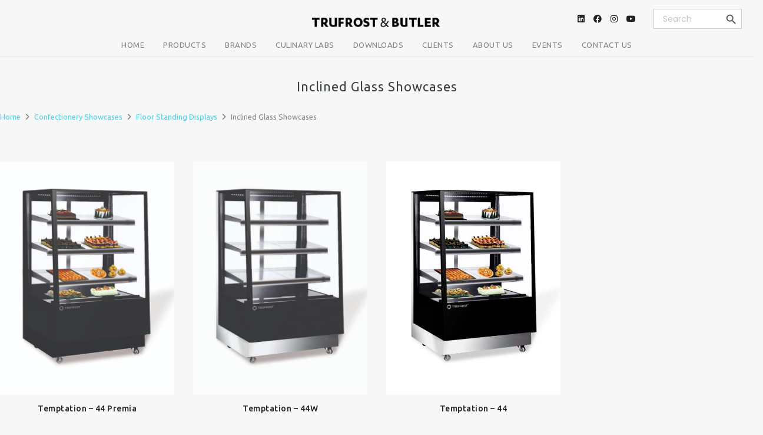

--- FILE ---
content_type: text/html; charset=UTF-8
request_url: https://trufrost.com/product-category/confectionery-showcases/floor-standing-displays-classic-collection/inclined-glass-showcases/
body_size: 20378
content:
<!DOCTYPE html>
<html lang="en-US">
	<head>
		<meta http-equiv="Content-Type" content="text/html; charset=UTF-8"/>
		<meta name="viewport" content="width=device-width, initial-scale=1.0">
		
		<meta name="keywords" content="Commercial Refrigeration, Reach-in Cabinets, Undercounter Refrigeration, Blast Freezers, Ice Cubers, Flake Ice Machines, Wine Coolers, Wine Walls, Back Bars, Bottle Coolers, Draught Beer Systems, Soft Serve Freezers, Granita Dispensers, Juice Dispensers, Hot Chocolate Dispensers, Confectionery Display Cases, Chest Freezers & Coolers, Minibars, Multideck Chillers, Deli Counters, Visi Coolers, Visi Freezers, Walk-in Coldrooms, Cold Storages, Pre-Coolers, Ultra Low Freezers, Pharmacy Freezers & Coolers, Blood Bank Refrigeration, Mobile Coolers, Fully Automatic Coffee Machines, Traditional Coffee Machines, Coffee Bean Grinders, Commercial Blenders, Cold Pressed Juicers, Combi Steamers, Convection Ovens, Commercial Microwave Ovens, Cooking & Catering Products, Fryers, Food Prep Equipment, Speed Ovens, Induction Cooking Systems, Rotary Rack Ovens, Deck Ovens, Bakery Mixers, Dough Sheeters & Dividers, Bread Slicers" />
	<meta name="description" content="Trufrost is a commercial refrigeration and foodservice equipment company with a fresh, contemporary view. We bring a truly international range of commercial cooling and foodservice products & solutions for hotels, restaurants, bars & pubs, coffee shops, ice cream & beverage, food retail & display, food preservation and the bio-medical & healthcare segments." />
		<link rel="profile" href="http://gmpg.org/xfn/11">
		
		<link href="https://fonts.googleapis.com/css2?family=Ubuntu:wght@300&display=swap" rel="stylesheet"> 
		<meta itemprop="name" content="Temptation – 44 Premia"/><meta itemprop="description" content=""/><meta itemprop="image" content="https://trufrost.com/assets/temptation-44-premia.jpg"/><meta name="twitter:card" content="summary_large_image"/><meta name="twitter:site" content="@Trufrost"/><meta name="twitter:title" content="Temptation – 44 Premia"/><meta name="twitter:description" content=""/><meta name="twitter:creator" content="@Trufrost"/><meta name="twitter:image:src" content="https://trufrost.com/assets/temptation-44-premia.jpg"/><meta property="og:title" content="Temptation – 44 Premia" /><meta property="og:url" content="https://trufrost.com/product/temptation-44-premia/" /><meta property="og:image" content="https://trufrost.com/assets/temptation-44-premia.jpg" /><meta property="og:image:url" content="https://trufrost.com/assets/temptation-44-premia.jpg"/>
<meta property="og:description" content="" /><meta property="og:site_name" content="Trufrost" /><meta property="og:type" content="article"/>
<title>Inclined Glass Showcases &#8211; Trufrost</title>
<meta name='robots' content='max-image-preview:large' />
	<style>img:is([sizes="auto" i], [sizes^="auto," i]) { contain-intrinsic-size: 3000px 1500px }</style>
	<link rel='dns-prefetch' href='//www.googletagmanager.com' />
<link rel='dns-prefetch' href='//cdn.linearicons.com' />
<link rel='dns-prefetch' href='//fonts.googleapis.com' />
<link rel="alternate" type="application/rss+xml" title="Trufrost &raquo; Feed" href="https://trufrost.com/feed/" />
<link rel="alternate" type="application/rss+xml" title="Trufrost &raquo; Comments Feed" href="https://trufrost.com/comments/feed/" />
<link rel="alternate" type="application/rss+xml" title="Trufrost &raquo; Inclined Glass Showcases Category Feed" href="https://trufrost.com/product-category/confectionery-showcases/floor-standing-displays-classic-collection/inclined-glass-showcases/feed/" />
<script type="text/javascript">
/* <![CDATA[ */
window._wpemojiSettings = {"baseUrl":"https:\/\/s.w.org\/images\/core\/emoji\/16.0.1\/72x72\/","ext":".png","svgUrl":"https:\/\/s.w.org\/images\/core\/emoji\/16.0.1\/svg\/","svgExt":".svg","source":{"concatemoji":"\/\/trufrost.com\/weblib\/js\/wp-emoji-release.min.js?rnd=92986"}};
/*! This file is auto-generated */
!function(s,n){var o,i,e;function c(e){try{var t={supportTests:e,timestamp:(new Date).valueOf()};sessionStorage.setItem(o,JSON.stringify(t))}catch(e){}}function p(e,t,n){e.clearRect(0,0,e.canvas.width,e.canvas.height),e.fillText(t,0,0);var t=new Uint32Array(e.getImageData(0,0,e.canvas.width,e.canvas.height).data),a=(e.clearRect(0,0,e.canvas.width,e.canvas.height),e.fillText(n,0,0),new Uint32Array(e.getImageData(0,0,e.canvas.width,e.canvas.height).data));return t.every(function(e,t){return e===a[t]})}function u(e,t){e.clearRect(0,0,e.canvas.width,e.canvas.height),e.fillText(t,0,0);for(var n=e.getImageData(16,16,1,1),a=0;a<n.data.length;a++)if(0!==n.data[a])return!1;return!0}function f(e,t,n,a){switch(t){case"flag":return n(e,"\ud83c\udff3\ufe0f\u200d\u26a7\ufe0f","\ud83c\udff3\ufe0f\u200b\u26a7\ufe0f")?!1:!n(e,"\ud83c\udde8\ud83c\uddf6","\ud83c\udde8\u200b\ud83c\uddf6")&&!n(e,"\ud83c\udff4\udb40\udc67\udb40\udc62\udb40\udc65\udb40\udc6e\udb40\udc67\udb40\udc7f","\ud83c\udff4\u200b\udb40\udc67\u200b\udb40\udc62\u200b\udb40\udc65\u200b\udb40\udc6e\u200b\udb40\udc67\u200b\udb40\udc7f");case"emoji":return!a(e,"\ud83e\udedf")}return!1}function g(e,t,n,a){var r="undefined"!=typeof WorkerGlobalScope&&self instanceof WorkerGlobalScope?new OffscreenCanvas(300,150):s.createElement("canvas"),o=r.getContext("2d",{willReadFrequently:!0}),i=(o.textBaseline="top",o.font="600 32px Arial",{});return e.forEach(function(e){i[e]=t(o,e,n,a)}),i}function t(e){var t=s.createElement("script");t.src=e,t.defer=!0,s.head.appendChild(t)}"undefined"!=typeof Promise&&(o="wpEmojiSettingsSupports",i=["flag","emoji"],n.supports={everything:!0,everythingExceptFlag:!0},e=new Promise(function(e){s.addEventListener("DOMContentLoaded",e,{once:!0})}),new Promise(function(t){var n=function(){try{var e=JSON.parse(sessionStorage.getItem(o));if("object"==typeof e&&"number"==typeof e.timestamp&&(new Date).valueOf()<e.timestamp+604800&&"object"==typeof e.supportTests)return e.supportTests}catch(e){}return null}();if(!n){if("undefined"!=typeof Worker&&"undefined"!=typeof OffscreenCanvas&&"undefined"!=typeof URL&&URL.createObjectURL&&"undefined"!=typeof Blob)try{var e="postMessage("+g.toString()+"("+[JSON.stringify(i),f.toString(),p.toString(),u.toString()].join(",")+"));",a=new Blob([e],{type:"text/javascript"}),r=new Worker(URL.createObjectURL(a),{name:"wpTestEmojiSupports"});return void(r.onmessage=function(e){c(n=e.data),r.terminate(),t(n)})}catch(e){}c(n=g(i,f,p,u))}t(n)}).then(function(e){for(var t in e)n.supports[t]=e[t],n.supports.everything=n.supports.everything&&n.supports[t],"flag"!==t&&(n.supports.everythingExceptFlag=n.supports.everythingExceptFlag&&n.supports[t]);n.supports.everythingExceptFlag=n.supports.everythingExceptFlag&&!n.supports.flag,n.DOMReady=!1,n.readyCallback=function(){n.DOMReady=!0}}).then(function(){return e}).then(function(){var e;n.supports.everything||(n.readyCallback(),(e=n.source||{}).concatemoji?t(e.concatemoji):e.wpemoji&&e.twemoji&&(t(e.twemoji),t(e.wpemoji)))}))}((window,document),window._wpemojiSettings);
/* ]]> */
</script>
<link rel='stylesheet' id='formidable-css' href='//trufrost.com/core/modules/61534cff16/css/formidableforms.css?rnd=92986' type='text/css' media='all' />
<style id='wp-emoji-styles-inline-css' type='text/css'>

	img.wp-smiley, img.emoji {
		display: inline !important;
		border: none !important;
		box-shadow: none !important;
		height: 1em !important;
		width: 1em !important;
		margin: 0 0.07em !important;
		vertical-align: -0.1em !important;
		background: none !important;
		padding: 0 !important;
	}
</style>
<link rel='stylesheet' id='wp-block-library-css' href='//trufrost.com/weblib/css/dist/block-library/style.min.css?rnd=92986' type='text/css' media='all' />
<style id='classic-theme-styles-inline-css' type='text/css'>
/*! This file is auto-generated */
.wp-block-button__link{color:#fff;background-color:#32373c;border-radius:9999px;box-shadow:none;text-decoration:none;padding:calc(.667em + 2px) calc(1.333em + 2px);font-size:1.125em}.wp-block-file__button{background:#32373c;color:#fff;text-decoration:none}
</style>
<style id='global-styles-inline-css' type='text/css'>
:root{--wp--preset--aspect-ratio--square: 1;--wp--preset--aspect-ratio--4-3: 4/3;--wp--preset--aspect-ratio--3-4: 3/4;--wp--preset--aspect-ratio--3-2: 3/2;--wp--preset--aspect-ratio--2-3: 2/3;--wp--preset--aspect-ratio--16-9: 16/9;--wp--preset--aspect-ratio--9-16: 9/16;--wp--preset--color--black: #000000;--wp--preset--color--cyan-bluish-gray: #abb8c3;--wp--preset--color--white: #ffffff;--wp--preset--color--pale-pink: #f78da7;--wp--preset--color--vivid-red: #cf2e2e;--wp--preset--color--luminous-vivid-orange: #ff6900;--wp--preset--color--luminous-vivid-amber: #fcb900;--wp--preset--color--light-green-cyan: #7bdcb5;--wp--preset--color--vivid-green-cyan: #00d084;--wp--preset--color--pale-cyan-blue: #8ed1fc;--wp--preset--color--vivid-cyan-blue: #0693e3;--wp--preset--color--vivid-purple: #9b51e0;--wp--preset--gradient--vivid-cyan-blue-to-vivid-purple: linear-gradient(135deg,rgba(6,147,227,1) 0%,rgb(155,81,224) 100%);--wp--preset--gradient--light-green-cyan-to-vivid-green-cyan: linear-gradient(135deg,rgb(122,220,180) 0%,rgb(0,208,130) 100%);--wp--preset--gradient--luminous-vivid-amber-to-luminous-vivid-orange: linear-gradient(135deg,rgba(252,185,0,1) 0%,rgba(255,105,0,1) 100%);--wp--preset--gradient--luminous-vivid-orange-to-vivid-red: linear-gradient(135deg,rgba(255,105,0,1) 0%,rgb(207,46,46) 100%);--wp--preset--gradient--very-light-gray-to-cyan-bluish-gray: linear-gradient(135deg,rgb(238,238,238) 0%,rgb(169,184,195) 100%);--wp--preset--gradient--cool-to-warm-spectrum: linear-gradient(135deg,rgb(74,234,220) 0%,rgb(151,120,209) 20%,rgb(207,42,186) 40%,rgb(238,44,130) 60%,rgb(251,105,98) 80%,rgb(254,248,76) 100%);--wp--preset--gradient--blush-light-purple: linear-gradient(135deg,rgb(255,206,236) 0%,rgb(152,150,240) 100%);--wp--preset--gradient--blush-bordeaux: linear-gradient(135deg,rgb(254,205,165) 0%,rgb(254,45,45) 50%,rgb(107,0,62) 100%);--wp--preset--gradient--luminous-dusk: linear-gradient(135deg,rgb(255,203,112) 0%,rgb(199,81,192) 50%,rgb(65,88,208) 100%);--wp--preset--gradient--pale-ocean: linear-gradient(135deg,rgb(255,245,203) 0%,rgb(182,227,212) 50%,rgb(51,167,181) 100%);--wp--preset--gradient--electric-grass: linear-gradient(135deg,rgb(202,248,128) 0%,rgb(113,206,126) 100%);--wp--preset--gradient--midnight: linear-gradient(135deg,rgb(2,3,129) 0%,rgb(40,116,252) 100%);--wp--preset--font-size--small: 13px;--wp--preset--font-size--medium: 20px;--wp--preset--font-size--large: 36px;--wp--preset--font-size--x-large: 42px;--wp--preset--spacing--20: 0.44rem;--wp--preset--spacing--30: 0.67rem;--wp--preset--spacing--40: 1rem;--wp--preset--spacing--50: 1.5rem;--wp--preset--spacing--60: 2.25rem;--wp--preset--spacing--70: 3.38rem;--wp--preset--spacing--80: 5.06rem;--wp--preset--shadow--natural: 6px 6px 9px rgba(0, 0, 0, 0.2);--wp--preset--shadow--deep: 12px 12px 50px rgba(0, 0, 0, 0.4);--wp--preset--shadow--sharp: 6px 6px 0px rgba(0, 0, 0, 0.2);--wp--preset--shadow--outlined: 6px 6px 0px -3px rgba(255, 255, 255, 1), 6px 6px rgba(0, 0, 0, 1);--wp--preset--shadow--crisp: 6px 6px 0px rgba(0, 0, 0, 1);}:where(.is-layout-flex){gap: 0.5em;}:where(.is-layout-grid){gap: 0.5em;}body .is-layout-flex{display: flex;}.is-layout-flex{flex-wrap: wrap;align-items: center;}.is-layout-flex > :is(*, div){margin: 0;}body .is-layout-grid{display: grid;}.is-layout-grid > :is(*, div){margin: 0;}:where(.wp-block-columns.is-layout-flex){gap: 2em;}:where(.wp-block-columns.is-layout-grid){gap: 2em;}:where(.wp-block-post-template.is-layout-flex){gap: 1.25em;}:where(.wp-block-post-template.is-layout-grid){gap: 1.25em;}.has-black-color{color: var(--wp--preset--color--black) !important;}.has-cyan-bluish-gray-color{color: var(--wp--preset--color--cyan-bluish-gray) !important;}.has-white-color{color: var(--wp--preset--color--white) !important;}.has-pale-pink-color{color: var(--wp--preset--color--pale-pink) !important;}.has-vivid-red-color{color: var(--wp--preset--color--vivid-red) !important;}.has-luminous-vivid-orange-color{color: var(--wp--preset--color--luminous-vivid-orange) !important;}.has-luminous-vivid-amber-color{color: var(--wp--preset--color--luminous-vivid-amber) !important;}.has-light-green-cyan-color{color: var(--wp--preset--color--light-green-cyan) !important;}.has-vivid-green-cyan-color{color: var(--wp--preset--color--vivid-green-cyan) !important;}.has-pale-cyan-blue-color{color: var(--wp--preset--color--pale-cyan-blue) !important;}.has-vivid-cyan-blue-color{color: var(--wp--preset--color--vivid-cyan-blue) !important;}.has-vivid-purple-color{color: var(--wp--preset--color--vivid-purple) !important;}.has-black-background-color{background-color: var(--wp--preset--color--black) !important;}.has-cyan-bluish-gray-background-color{background-color: var(--wp--preset--color--cyan-bluish-gray) !important;}.has-white-background-color{background-color: var(--wp--preset--color--white) !important;}.has-pale-pink-background-color{background-color: var(--wp--preset--color--pale-pink) !important;}.has-vivid-red-background-color{background-color: var(--wp--preset--color--vivid-red) !important;}.has-luminous-vivid-orange-background-color{background-color: var(--wp--preset--color--luminous-vivid-orange) !important;}.has-luminous-vivid-amber-background-color{background-color: var(--wp--preset--color--luminous-vivid-amber) !important;}.has-light-green-cyan-background-color{background-color: var(--wp--preset--color--light-green-cyan) !important;}.has-vivid-green-cyan-background-color{background-color: var(--wp--preset--color--vivid-green-cyan) !important;}.has-pale-cyan-blue-background-color{background-color: var(--wp--preset--color--pale-cyan-blue) !important;}.has-vivid-cyan-blue-background-color{background-color: var(--wp--preset--color--vivid-cyan-blue) !important;}.has-vivid-purple-background-color{background-color: var(--wp--preset--color--vivid-purple) !important;}.has-black-border-color{border-color: var(--wp--preset--color--black) !important;}.has-cyan-bluish-gray-border-color{border-color: var(--wp--preset--color--cyan-bluish-gray) !important;}.has-white-border-color{border-color: var(--wp--preset--color--white) !important;}.has-pale-pink-border-color{border-color: var(--wp--preset--color--pale-pink) !important;}.has-vivid-red-border-color{border-color: var(--wp--preset--color--vivid-red) !important;}.has-luminous-vivid-orange-border-color{border-color: var(--wp--preset--color--luminous-vivid-orange) !important;}.has-luminous-vivid-amber-border-color{border-color: var(--wp--preset--color--luminous-vivid-amber) !important;}.has-light-green-cyan-border-color{border-color: var(--wp--preset--color--light-green-cyan) !important;}.has-vivid-green-cyan-border-color{border-color: var(--wp--preset--color--vivid-green-cyan) !important;}.has-pale-cyan-blue-border-color{border-color: var(--wp--preset--color--pale-cyan-blue) !important;}.has-vivid-cyan-blue-border-color{border-color: var(--wp--preset--color--vivid-cyan-blue) !important;}.has-vivid-purple-border-color{border-color: var(--wp--preset--color--vivid-purple) !important;}.has-vivid-cyan-blue-to-vivid-purple-gradient-background{background: var(--wp--preset--gradient--vivid-cyan-blue-to-vivid-purple) !important;}.has-light-green-cyan-to-vivid-green-cyan-gradient-background{background: var(--wp--preset--gradient--light-green-cyan-to-vivid-green-cyan) !important;}.has-luminous-vivid-amber-to-luminous-vivid-orange-gradient-background{background: var(--wp--preset--gradient--luminous-vivid-amber-to-luminous-vivid-orange) !important;}.has-luminous-vivid-orange-to-vivid-red-gradient-background{background: var(--wp--preset--gradient--luminous-vivid-orange-to-vivid-red) !important;}.has-very-light-gray-to-cyan-bluish-gray-gradient-background{background: var(--wp--preset--gradient--very-light-gray-to-cyan-bluish-gray) !important;}.has-cool-to-warm-spectrum-gradient-background{background: var(--wp--preset--gradient--cool-to-warm-spectrum) !important;}.has-blush-light-purple-gradient-background{background: var(--wp--preset--gradient--blush-light-purple) !important;}.has-blush-bordeaux-gradient-background{background: var(--wp--preset--gradient--blush-bordeaux) !important;}.has-luminous-dusk-gradient-background{background: var(--wp--preset--gradient--luminous-dusk) !important;}.has-pale-ocean-gradient-background{background: var(--wp--preset--gradient--pale-ocean) !important;}.has-electric-grass-gradient-background{background: var(--wp--preset--gradient--electric-grass) !important;}.has-midnight-gradient-background{background: var(--wp--preset--gradient--midnight) !important;}.has-small-font-size{font-size: var(--wp--preset--font-size--small) !important;}.has-medium-font-size{font-size: var(--wp--preset--font-size--medium) !important;}.has-large-font-size{font-size: var(--wp--preset--font-size--large) !important;}.has-x-large-font-size{font-size: var(--wp--preset--font-size--x-large) !important;}
:where(.wp-block-post-template.is-layout-flex){gap: 1.25em;}:where(.wp-block-post-template.is-layout-grid){gap: 1.25em;}
:where(.wp-block-columns.is-layout-flex){gap: 2em;}:where(.wp-block-columns.is-layout-grid){gap: 2em;}
:root :where(.wp-block-pullquote){font-size: 1.5em;line-height: 1.6;}
</style>
<link rel='stylesheet' id='awsm-team-css-css' href='//trufrost.com/core/modules/1ab3371164/css/team.min.css?rnd=92986' type='text/css' media='all' />
<style id='woocommerce-inline-inline-css' type='text/css'>
.woocommerce form .form-row .required { visibility: visible; }
</style>
<link rel='stylesheet' id='wpos-slick-style-css' href='//trufrost.com/core/modules/a3682f00e8/assets/css/slick.css?rnd=92986' type='text/css' media='all' />
<link rel='stylesheet' id='wpls-public-style-css' href='//trufrost.com/core/modules/a3682f00e8/assets/css/wpls-public.css?rnd=92986' type='text/css' media='all' />
<link rel='stylesheet' id='ivory-search-styles-css' href='//trufrost.com/core/modules/bd4bcf2e46/public/css/ivory-search.min.css?rnd=92986' type='text/css' media='all' />
<link rel='stylesheet' id='megamenu-css' href='//trufrost.com/assets/maxmegamenu/style.css?rnd=92986' type='text/css' media='all' />
<link rel='stylesheet' id='dashicons-css' href='//trufrost.com/weblib/css/dashicons.min.css?rnd=92986' type='text/css' media='all' />
<link rel='stylesheet' id='megamenu-genericons-css' href='//trufrost.com/core/modules/26b926cabc/icons/genericons/genericons/genericons.css?rnd=92986' type='text/css' media='all' />
<link rel='stylesheet' id='megamenu-fontawesome-css' href='//trufrost.com/core/modules/26b926cabc/icons/fontawesome/css/font-awesome.min.css?rnd=92986' type='text/css' media='all' />
<link rel='stylesheet' id='megamenu-fontawesome5-css' href='//trufrost.com/core/modules/26b926cabc/icons/fontawesome5/css/all.min.css?rnd=92986' type='text/css' media='all' />
<link rel='stylesheet' id='brands-styles-css' href='//trufrost.com/core/modules/39d10ee62c/assets/css/brands.css?rnd=92986' type='text/css' media='all' />
<link rel='stylesheet' id='jas-font-google-css' href='https://fonts.googleapis.com/css?family=Poppins%3A300%2C400%2C500%2C600%2C700%7CLibre+Baskerville%3A400italic%7CRoboto%3A400%7CUbuntu%3A400&#038;subset=latin%2Clatin-ext&#038;rnd=92986' type='text/css' media='all' />
<link rel='stylesheet' id='fontawesome-css' href='//trufrost.com/core/views/6e32f0d781/assets/vendors/font-awesome/css/font-awesome.min.css?rnd=92986' type='text/css' media='all' />
<link rel='stylesheet' id='font-stroke-css' href='//trufrost.com/core/views/6e32f0d781/assets/vendors/font-stroke/css/font-stroke.min.css?rnd=92986' type='text/css' media='all' />
<link rel='stylesheet' id='slick-css' href='//trufrost.com/core/views/6e32f0d781/assets/vendors/slick/slick.css?rnd=92986' type='text/css' media='all' />
<link rel='stylesheet' id='jas-claue-animated-css' href='//trufrost.com/core/views/6e32f0d781/assets/css/animate.css?rnd=92986' type='text/css' media='all' />
<link rel='stylesheet' id='jas-claue-style-css' href='//trufrost.com/core/views/6e32f0d781/design.css?rnd=92986' type='text/css' media='all' />
<style id='jas-claue-style-inline-css' type='text/css'>
body, .jas-menu > li > a, .f__pop, .jas-menu ul li a {font-family: "Roboto";font-weight: 400;font-size:14px;color:#878787}h1, h2, h3, h4, h5, h6, .f__pop {font-family: "Ubuntu";font-weight: 400;}h1, h2, h3, h4, h5, h6 {color:#222}h1 { font-size:48px; }h2 { font-size:36px; }h3 { font-size:24px; }h4 { font-size:21px; }h5 { font-size:18px; }h6 { font-size:16px; }a:hover, a:active,.cp, .chp:hover,.inside-thumb a:hover,.jas-blog-slider .post-thumbnail > div a:hover,.shop-top-sidebar .product-categories li.current-cat > a,.quantity .qty a:hover,.cart .yith-wcwl-add-to-wishlist a:hover,.woocommerce-MyAccount-navigation ul li:hover a,.woocommerce-MyAccount-navigation ul li.is-active a {color: #3c4142;}input[type="submit"]:hover,button:hover,a.button:hover,.jas-ajax-load a:hover,.widget .tagcloud a:hover,.jas-ajax-load a:hover,.cart .yith-wcwl-add-to-wishlist:hover,.p-video a:hover {border-color: #3c4142;}input[type="submit"]:hover,button:hover,a.button:hover,.jas-ajax-load a:hover,.bgp, .bghp:hover,.signup-newsletter-form input.submit-btn:hover,.widget .tagcloud a:hover,.widget_price_filter .ui-slider-range,.widget_price_filter .ui-state-default,.jas-mini-cart .checkout,.jas-ajax-load a:hover,.metaslider .flexslider .flex-prev, .metaslider .flexslider .flex-next,.single_add_to_cart_button,.jas_wcpb_add_to_cart.single_add_to_cart_button,.jas-service[class*="icon-"] .icon:before,.cart__popup-action .checkout-button {background-color: #3c4142;}a,h1, h2, h3, h4, h5, h6,input[type="submit"],button,a.button,.jas-ajax-load a,.cd,.caption-text,#jas-header .jas-social a,#jas-backtop:hover span i,.page-numbers li,.page-numbers li a,.jas-portfolio-single .portfolio-meta span,.sidebar .widget ul li:before,.widget ul.product_list_widget li a span.product-title,.widget .tagcloud a,.filter-trigger:hover,.filter-trigger:focus,.jas-mini-cart .mini_cart_item a:nth-child(2),.btn-atc .yith-wcwl-add-to-wishlist .ajax-loading,.product-category h3,.quantity input.input-text[type="number"],.cart .yith-wcwl-add-to-wishlist a,.wc-tabs li.active a,.wc-tabs li a:hover,.shop_table th,.order-total,.order-total td,.woocommerce-MyAccount-navigation ul li a,.jas-filter a.selected,.jas-filter a:hover,.jas-row .vc_tta-color-grey.vc_tta-style-classic .vc_tta-tab > a:focus, .jas-row .vc_tta-color-grey.vc_tta-style-classic .vc_tta-tab > a:hover,.jas-row .vc_tta-color-grey.vc_tta-style-classic .vc_tta-tab.vc_active > a,.metaslider .flexslider .caption-wrap h2,.metaslider .flexslider .caption-wrap h3,.metaslider .flexslider .caption-wrap h4,.jas-menu ul li:hover > a,#jas-mobile-menu ul li a,.holder {color: #222;}input:not([type="submit"]):not([type="checkbox"]):focus,textarea:focus,.error-404.not-found a,.more-link,.widget .tagcloud a,.widget .woocommerce-product-search,.widget .search-form,.woocommerce .widget_layered_nav ul.yith-wcan-label li a:hover,.woocommerce-page .widget_layered_nav ul.yith-wcan-label li a:hover,.woocommerce .widget_layered_nav ul.yith-wcan-label li.chosen a,.woocommerce-page .widget_layered_nav ul.yith-wcan-label li.chosen a,.jas-ajax-load a,form .quantity,.quantity input.input-text[type="number"]:focus,.cart .yith-wcwl-add-to-wishlist,.wc-tabs li.active a,.p-video a,.jas-filter a.selected,.jas-row .vc_tta-color-grey.vc_tta-style-classic .vc_tta-tab > a:focus, .jas-row .vc_tta-color-grey.vc_tta-style-classic .vc_tta-tab > a:hover,.jas-row .vc_tta-color-grey.vc_tta-style-classic .vc_tta-tab.vc_active > a {border-color: #222;}mark,.signup-newsletter-form input.submit-btn,.error-404.not-found a:hover,.more-link:hover,.widget h4.widget-title:after,.widget .woocommerce-product-search input[type="submit"],.widget .search-form .search-submit,.woocommerce .widget_layered_nav ul.yith-wcan-label li a:hover,.woocommerce-page .widget_layered_nav ul.yith-wcan-label li a:hover,.woocommerce .widget_layered_nav ul.yith-wcan-label li.chosen a,.woocommerce-page .widget_layered_nav ul.yith-wcan-label li.chosen a,.jas-mini-cart .button,.btn-quickview:hover,.tab-heading:after,.product-extra-title h2:before,.product-extra-title h2:after,.section-title:before,.section-title:after {background-color: #222;}body { background-color: #fff}body { color: #878787}h1, h2, h3, h4, h5, h6 { color: #222}.jas-socials a,.header-text,.header__top .jas-action a {color: #878787;}.jas-menu > li > a,#jas-mobile-menu ul > li:hover > a, #jas-mobile-menu ul > li.current-menu-item > a, #jas-mobile-menu ul > li.current-menu-parent > a, #jas-mobile-menu ul > li.current-menu-ancestor > a,#jas-mobile-menu ul > li:hover > .holder, #jas-mobile-menu ul > li.current-menu-item > .holder,#jas-mobile-menu ul > li.current-menu-parent  > .holder,#jas-mobile-menu ul > li.current-menu-ancestor > .holder,.jas-menu li.current-product_cat-ancestor > a,.jas-action a {color: #222;}.jas-menu li > a:hover,.jas-menu li.current-menu-ancestor > a,.jas-menu li.current-menu-item > a,.jas-account-menu a:hover,.jas-action a:hover {color: #3c4142;}.jas-menu ul a, .jas-account-menu ul a, .jas-menu ul li a {color: #878787;}.jas-menu ul li a:hover {color: #222;}.jas-account-menu ul, .jas-menu > li > ul {background: rgba(255, 255, 255, 0.95);}.home .header__transparent .jas-menu > li > a {color: #222;}.home .header__transparent .jas-menu li > a:hover {color: #3c4142;}.header-sticky .header__mid {background: #fff;}.header-sticky .jas-menu > li > a,.header-sticky .jas-action a  {color: #222;}.header-sticky .jas-menu li a:hover, .header-sticky .jas-menu li.current-menu-ancestor > a, .header-sticky .jas-menu li.current-menu-item > a,.header-sticky .jas-action a:hover {color: #56cfe1;}.header-sticky .jas-account-menu ul, .header-sticky .jas-menu > li > ul {background: rgba(255, 255, 255, 0.95);}.header-sticky .jas-menu ul li a {color: #222;}.header-sticky .jas-menu ul li a:hover,.header-sticky .jas-menu ul li.current-menu-item a,.header-sticky .jas-menu ul li.current-menu-ancestor > a {color: #56cfe1;}#jas-footer {background: #f6f6f8;}#jas-footer {color: #878787;}.footer__top a, .footer__bot a {color: #878787;}.footer__top .widget-title {color: #222;}.footer__top a:hover, .footer__bot a:hover {color: #3c4142;}.badge span {background:#fe9931;}.badge span {color:#fff;}.badge .new {background:#0199d6;}.product-image .product-attr {background:transparent;}.single-product.postid-5532 .jas-container { width: 100%; padding: 0 30px;}.sidebar .widget.yith-woocommerce-ajax-product-filter ul li:before { content:none;}.sidebar .widget.yith-woocommerce-ajax-product-filter ul li { padding-left: 0;}
</style>
<link rel='stylesheet' id='bsf-Defaults-css' href='//trufrost.com/assets/smile_fonts/Defaults/Defaults.css?rnd=92986' type='text/css' media='all' />
<link rel='stylesheet' id='wpmm-frontend-css' href='//trufrost.com/core/modules/de9fff3358/css/style.css?rnd=92986' type='text/css' media='all' />
<link rel='stylesheet' id='wpmm-dynamic-css-css' href='//trufrost.com/core/modules/de9fff3358/wpmm-dynamic-css/template-dynamic_style.css?timestamp=1768801880&#038;rnd=92986' type='text/css' media='all' />
<link rel='stylesheet' id='wpmm-responsive-css-css' href='//trufrost.com/core/modules/de9fff3358/wpmm-dynamic-css/wpmm-temp-custom-responsive_style.css?timestamp=1768801880&#038;rnd=92986' type='text/css' media='all' />
<link rel='stylesheet' id='wpmm-custom-theme-css' href='//trufrost.com/core/modules/de9fff3358/wpmm-dynamic-css/wpmm-custom-theme.css?timestamp=1768801880&#038;rnd=92986' type='text/css' media='all' />
<link rel='stylesheet' id='wpmm-extra-custom-css' href='//trufrost.com/core/modules/de9fff3358/wpmm-dynamic-css/wpmm-extra-custom.css?timestamp=1768801880&#038;rnd=92986' type='text/css' media='all' />
<link rel='stylesheet' id='wpmm-responsive-stylesheet-css' href='//trufrost.com/core/modules/de9fff3358/css/responsive.css?rnd=92986' type='text/css' media='all' />
<link rel='stylesheet' id='wpmm-animate-css-css' href='//trufrost.com/core/modules/de9fff3358/css/animate.css?rnd=92986' type='text/css' media='all' />
<link rel='stylesheet' id='wpmm-colorbox-css' href='//trufrost.com/core/modules/de9fff3358/css/colorbox.css?rnd=92986' type='text/css' media='all' />
<link rel='stylesheet' id='wpmm-frontwalker-stylesheet-css' href='//trufrost.com/core/modules/de9fff3358/css/frontend_walker.css?rnd=92986' type='text/css' media='all' />
<link rel='stylesheet' id='wpmm-google-fonts-style-css' href='//fonts.googleapis.com/css?family=Open+Sans%3A400%2C300%2C300italic%2C400italic%2C600%2C600italic%2C700&#038;rnd=92986' type='text/css' media='all' />
<link rel='stylesheet' id='wpmm-bxslider-style-css' href='//trufrost.com/core/modules/de9fff3358/css/jquery.bxslider.css?rnd=92986' type='text/css' media='all' />
<link rel='stylesheet' id='wpmegamenu-linecon-css-css' href='//trufrost.com/core/modules/de9fff3358/css/wpmm-icons/linecon.css?rnd=92986' type='text/css' media='all' />
<link rel='stylesheet' id='wpmegamenu-genericons-css' href='//trufrost.com/core/modules/de9fff3358/css/wpmm-icons/genericons.css?rnd=92986' type='text/css' media='all' />
<link rel='stylesheet' id='wpmegamenu-icomoon-css' href='//trufrost.com/core/modules/de9fff3358/css/wpmm-icons/icomoon.css?rnd=92986' type='text/css' media='all' />
<link rel='stylesheet' id='wpmegamenu-icon-picker-fontawesome-css' href='//trufrost.com/core/modules/de9fff3358/css/wpmm-icons/fontawesome.css?rnd=92986' type='text/css' media='all' />
<link rel='stylesheet' id='wpmegamenu-icon-picker-fa-solid-css' href='//trufrost.com/core/modules/de9fff3358/css/wpmm-icons/fa-solid.css?rnd=92986' type='text/css' media='all' />
<link rel='stylesheet' id='wpmegamenu-icon-picker-fa-regular-css' href='//trufrost.com/core/modules/de9fff3358/css/wpmm-icons/fa-regular.css?rnd=92986' type='text/css' media='all' />
<link rel='stylesheet' id='wpmegamenu-icon-picker-fa-brands-css' href='//trufrost.com/core/modules/de9fff3358/css/wpmm-icons/fa-brands.css?rnd=92986' type='text/css' media='all' />
<link rel='stylesheet' id='wpmegamenu-font-awesome-style-css' href='//trufrost.com/core/modules/de9fff3358/css/wpmm-icons/font-awesome.min.css?rnd=92986' type='text/css' media='all' />
<link rel='stylesheet' id='wpmegamenu-linearicons-css' href='//cdn.linearicons.com/free/1.0.0/icon-font.min.css?rnd=92986' type='text/css' media='all' />
<link rel='stylesheet' id='wpmegamenu-themify-css' href='//trufrost.com/core/modules/de9fff3358/css/wpmm-icons/themify-icons.css?rnd=92986' type='text/css' media='all' />
<script type="text/template" id="tmpl-variation-template">
	<div class="woocommerce-variation-description">{{{ data.variation.variation_description }}}</div>
	<div class="woocommerce-variation-price">{{{ data.variation.price_html }}}</div>
	<div class="woocommerce-variation-availability">{{{ data.variation.availability_html }}}</div>
</script>
<script type="text/template" id="tmpl-unavailable-variation-template">
	<p role="alert">Sorry, this product is unavailable. Please choose a different combination.</p>
</script>
<script type="text/javascript" id="woocommerce-google-analytics-integration-gtag-js-after">
/* <![CDATA[ */
/* Google Analytics for WooCommerce (gtag.js) */
					window.dataLayer = window.dataLayer || [];
					function gtag(){dataLayer.push(arguments);}
					// Set up default consent state.
					for ( const mode of [{"analytics_storage":"denied","ad_storage":"denied","ad_user_data":"denied","ad_personalization":"denied","region":["AT","BE","BG","HR","CY","CZ","DK","EE","FI","FR","DE","GR","HU","IS","IE","IT","LV","LI","LT","LU","MT","NL","NO","PL","PT","RO","SK","SI","ES","SE","GB","CH"]}] || [] ) {
						gtag( "consent", "default", { "wait_for_update": 500, ...mode } );
					}
					gtag("js", new Date());
					gtag("set", "developer_id.dOGY3NW", true);
					gtag("config", "UA-178511942-1", {"track_404":true,"allow_google_signals":true,"logged_in":false,"linker":{"domains":[],"allow_incoming":false},"custom_map":{"dimension1":"logged_in"}});
/* ]]> */
</script>
<script type="text/javascript" src="//trufrost.com/core/modules/0573073481/js/jquery-3.7.1.min.js?rnd=92986" id="jquery-core-js"></script>
<script type="text/javascript" src="//trufrost.com/core/modules/0573073481/js/jquery-migrate-3.5.2.min.js?rnd=92986" id="jquery-migrate-js"></script>
<script type="text/javascript" src="//trufrost.com/core/modules/39d10ee62c/assets/js/jquery-blockui/jquery.blockUI.min.js?rnd=92986" id="jquery-blockui-js" data-wp-strategy="defer"></script>
<script type="text/javascript" id="wc-add-to-cart-js-extra">
/* <![CDATA[ */
var wc_add_to_cart_params = {"ajax_url":"\/wp-admin\/admin-ajax.php","wc_ajax_url":"\/?wc-ajax=%%endpoint%%","i18n_view_cart":"View cart","cart_url":"https:\/\/trufrost.com\/cart\/","is_cart":"","cart_redirect_after_add":"yes"};
/* ]]> */
</script>
<script type="text/javascript" src="//trufrost.com/core/modules/39d10ee62c/assets/js/frontend/add-to-cart.min.js?rnd=92986" id="wc-add-to-cart-js" data-wp-strategy="defer"></script>
<script type="text/javascript" src="//trufrost.com/core/modules/39d10ee62c/assets/js/js-cookie/js.cookie.min.js?rnd=92986" id="js-cookie-js" defer="defer" data-wp-strategy="defer"></script>
<script type="text/javascript" id="woocommerce-js-extra">
/* <![CDATA[ */
var woocommerce_params = {"ajax_url":"\/wp-admin\/admin-ajax.php","wc_ajax_url":"\/?wc-ajax=%%endpoint%%","i18n_password_show":"Show password","i18n_password_hide":"Hide password"};
/* ]]> */
</script>
<script type="text/javascript" src="//trufrost.com/core/modules/39d10ee62c/assets/js/frontend/woocommerce.min.js?rnd=92986" id="woocommerce-js" defer="defer" data-wp-strategy="defer"></script>
<script type="text/javascript" src="//trufrost.com/core/modules/041dc5d622/assets/js/vendors/woocommerce-add-to-cart.js?rnd=92986" id="vc_woocommerce-add-to-cart-js-js"></script>
<script type="text/javascript" src="//trufrost.com/weblib/js/underscore.min.js?rnd=92986" id="underscore-js"></script>
<script type="text/javascript" id="wp-util-js-extra">
/* <![CDATA[ */
var _wpUtilSettings = {"ajax":{"url":"\/wp-admin\/admin-ajax.php"}};
/* ]]> */
</script>
<script type="text/javascript" src="//trufrost.com/weblib/js/wp-util.min.js?rnd=92986" id="wp-util-js"></script>
<script type="text/javascript" id="wc-add-to-cart-variation-js-extra">
/* <![CDATA[ */
var wc_add_to_cart_variation_params = {"wc_ajax_url":"\/?wc-ajax=%%endpoint%%","i18n_no_matching_variations_text":"Sorry, no products matched your selection. Please choose a different combination.","i18n_make_a_selection_text":"Please select some product options before adding this product to your cart.","i18n_unavailable_text":"Sorry, this product is unavailable. Please choose a different combination.","i18n_reset_alert_text":"Your selection has been reset. Please select some product options before adding this product to your cart."};
/* ]]> */
</script>
<script type="text/javascript" src="//trufrost.com/core/modules/39d10ee62c/assets/js/frontend/add-to-cart-variation.min.js?rnd=92986" id="wc-add-to-cart-variation-js" defer="defer" data-wp-strategy="defer"></script>
<script type="text/javascript" src="//trufrost.com/core/modules/de9fff3358/js/jquery.bxslider.min.js?rnd=92986" id="wpmm-jquery-bxslider-min-js"></script>
<script type="text/javascript" src="//trufrost.com/core/modules/de9fff3358/js/jquery.actual.js?rnd=92986" id="wp_megamenu_actual_scripts-js"></script>
<script type="text/javascript" src="//trufrost.com/core/modules/de9fff3358/js/jquery.colorbox.js?rnd=92986" id="wp_megamenu_colorbox-js"></script>
<script type="text/javascript" src="//trufrost.com/core/modules/de9fff3358/js/jquery.validate.js?rnd=92986" id="wp_megamenu_validate_scripts-js"></script>
<script type="text/javascript" id="wpmm_ajax-auth-script-js-extra">
/* <![CDATA[ */
var wp_megamenu_ajax_auth_object = {"ajaxurl":"https:\/\/trufrost.com\/administrator\/admin-ajax.php","redirecturl":"https:\/\/trufrost.com","loadingmessage":"Sending user info, please wait..."};
/* ]]> */
</script>
<script type="text/javascript" src="//trufrost.com/core/modules/de9fff3358/js/ajax-auth-script.js?rnd=92986" id="wpmm_ajax-auth-script-js"></script>
<script type="text/javascript" src="//cdn.linearicons.com/free/1.0.0/svgembedder.min.js?rnd=92986" id="wpmegamenu-linearicons-js"></script>
<style type="text/css">
			.aiovg-player {
				display: block;
				position: relative;
				padding-bottom: 56.25%;
				width: 100%;
				height: 0;	
				overflow: hidden;
			}
			
			.aiovg-player iframe,
			.aiovg-player .video-js,
			.aiovg-player .plyr {
				--plyr-color-main: #00b2ff;
				position: absolute;
				inset: 0;	
				margin: 0;
				padding: 0;
				width: 100%;
				height: 100%;
			}
		</style><script type='text/javascript'>
				jQuery(document).ready(function($) {
				var ult_smooth_speed = 480;
				var ult_smooth_step = 80;
				$('html').attr('data-ult_smooth_speed',ult_smooth_speed).attr('data-ult_smooth_step',ult_smooth_step);
				});
			</script>	<noscript><style>.woocommerce-product-gallery{ opacity: 1 !important; }</style></noscript>
	
<style type="text/css" id="custom-background-css">
body.custom-background { background-color: #f7f7f7; }
</style>
	<link rel="icon" href="https://trufrost.com/assets/cropped-TB-icon-1-32x32.png" sizes="32x32" />
<link rel="icon" href="https://trufrost.com/assets/cropped-TB-icon-1-192x192.png" sizes="192x192" />
<link rel="apple-touch-icon" href="https://trufrost.com/assets/cropped-TB-icon-1-180x180.png" />
<meta name="msapplication-TileImage" content="https://trufrost.com/assets/cropped-TB-icon-1-270x270.png" />
		<style type="text/css" id="wp-custom-css">
			.is-form-id-11088 {max-width:240px;float:right;}
.wp-megamenu-main-wrapper.wpmm-orientation-horizontal ul.wpmm-mega-wrapper > li > a, .wp-megamenu-main-wrapper.wpmm-orientation-horizontal ul.wpmm-mega-wrapper > li.menu-item-has-children > a{padding: 10px 30px!important;}

.jas-branding img{max-width:320px}		</style>
		<noscript><style> .wpb_animate_when_almost_visible { opacity: 1; }</style></noscript><style type="text/css">/** Mega Menu CSS: fs **/</style>
<style type="text/css" media="screen">.is-menu path.search-icon-path { fill: #848484;}body .popup-search-close:after, body .search-close:after { border-color: #848484;}body .popup-search-close:before, body .search-close:before { border-color: #848484;}</style>			<style type="text/css">
					</style>
		<form  class="is-search-form is-form-style is-form-style-3 is-form-id-11088 " action="https://trufrost.com/" method="get" role="search" ><label for="is-search-input-11088"><span class="is-screen-reader-text">Search for:</span><input  type="search" id="is-search-input-11088" name="s" value="" class="is-search-input" placeholder="Search" autocomplete=off /></label><button type="submit" class="is-search-submit"><span class="is-screen-reader-text">Search Button</span><span class="is-search-icon"><svg focusable="false" aria-label="Search" xmlns="http://www.w3.org/2000/svg" viewBox="0 0 24 24" width="24px"><path d="M15.5 14h-.79l-.28-.27C15.41 12.59 16 11.11 16 9.5 16 5.91 13.09 3 9.5 3S3 5.91 3 9.5 5.91 16 9.5 16c1.61 0 3.09-.59 4.23-1.57l.27.28v.79l5 4.99L20.49 19l-4.99-5zm-6 0C7.01 14 5 11.99 5 9.5S7.01 5 9.5 5 14 7.01 14 9.5 11.99 14 9.5 14z"></path></svg></span></button><input type="hidden" name="id" value="11088" /></form>		<link rel='stylesheet' id='customcss' href='//trufrost.com/core/views/6e32f0d781/custom.css?rnd=92986' media='all' />
		
<script async src="https://www.googletagmanager.com/gtag/js?id=UA-178511942-1"></script>
<script>
  window.dataLayer = window.dataLayer || [];
  function gtag(){dataLayer.push(arguments);}
  gtag('js', new Date());

  gtag('config', 'UA-178511942-1');
</script>

		<script src="https://www.googleoptimize.com/optimize.js?id=OPT-MFWF6GR"></script>
		
		<link rel="preconnect" href="https://fonts.googleapis.com">
<link rel="preconnect" href="https://fonts.gstatic.com" crossorigin>
<link href="https://fonts.googleapis.com/css2?family=Ubuntu:ital,wght@0,300;0,400;0,500;0,700;1,300;1,400;1,500;1,700&display=swap" rel="stylesheet"> 
		
		<link rel="stylesheet" href="https://site-assets.fontawesome.com/releases/v6.0.0/css/all.css">
		

<script async src="https://www.googletagmanager.com/gtag/js?id=G-2J1KTEEVHF"></script>
<script>
  window.dataLayer = window.dataLayer || [];
  function gtag(){dataLayer.push(arguments);}
  gtag('js', new Date());

  gtag('config', 'G-2J1KTEEVHF');
</script>
		
	</head>
		<body class="archive tax-product_cat term-inclined-glass-showcases term-385 custom-background wp-theme-claue theme-claue woocommerce woocommerce-page woocommerce-no-js claue mega-menu-right-menu metaslider-plugin boxed has-btn-sticky jan-atc-behavior-popup wpb-js-composer js-comp-ver-6.10.0 vc_responsive"			  
			  
			   itemscope="itemscope" itemtype="http://schema.org/WebPage" >
			
		<div id="jas-wrapper">
			<header id="jas-header" class="header-4"  itemscope="itemscope" itemtype="http://schema.org/WPHeader" >
	<div class="header__mid pl__15 pr__15">
					<div class="jas-row middle-xs pt__10 pb__10">
				<div class="jas-col-md-2 jas-col-sm-3 jas-col-xs-3 flex start-md flex">
					<a href="javascript:void(0);" class="jas-push-menu-btn hide-md visible-sm visible-xs">
						<img src="https://trufrost.com/core/views/6e32f0d781/assets/images/icons/hamburger-black.svg" width="30" height="16" alt="Menu" />					</a>
					<div class="hidden-xs hidden-sm">
						<div class="jas-social"><a class="dib br__50 tc " href="" target="_blank"><i class=""></i></a></div>					</div>
				</div>
				<div class="jas-col-md-8 jas-col-sm-6 jas-col-xs-6 center-xs">
					<div class="jas-branding ts__05"><a class="db" href="https://trufrost.com/"><img class="regular-logo normal-logo" src="https://trufrost.com/assets/logo-01.webp" width="347" height="45" alt="Trufrost" /><img class="sticky-logo" src="https://trufrost.com/assets/logo-01.webp" width="347" height="45" alt="Trufrost" /><img class="retina-logo normal-logo" src="https://trufrost.com/assets/logo-01.webp" width="173.5" height="22.5" alt="Trufrost" /></a></div>				</div>
				<div class="jas-col-md-2 jas-col-sm-3 jas-col-xs-3">
					<div class="jas-action flex end-xs middle-xs">
												
											</div>
				</div>
			</div>
			<div class="header__bot hidden-sm">
				<nav class="jas-navigation flex center-xs">
					<div id="wpmm-wrap-primary-menu" class="wp-megamenu-main-wrapper wpmm-askins-wrapper  wpmega-transparent-hover-black wpmega-enabled-mobile-menu   wpmm-toggle-standard wpmm-onhover wpmm-orientation-horizontal  wpmm-fade "><div class="wpmegamenu-toggle wpmega-enabled-menutoggle" data-responsive-breakpoint="1023"><div class='wp-mega-toggle-block'><div class='wpmega-closeblock'><i class='dashicons dashicons-menu'></i></div><div class='wpmega-openblock'><i class='dashicons dashicons-no'></i></div><div class='menutoggle'>Menu</div></div></div><ul id="wpmega-menu-primary-menu" class="wpmm-mega-wrapper wpmemgamenu-pro" data-advanced-click="wpmm-click-submenu" data-trigger-effect="wpmm-onhover"><li class='menu-item menu-item-type-custom menu-item-object-custom menu-item-home wpmega-menu-flyout wpmega-show-arrow wpmm-menu-align-left wpmega-hide-menu-icon wpmega-flyout-horizontal-right menu-item-8602 menu-item-depth-0 wpmm-submenu-align-left no-dropdown' id='wp_nav_menu-item-8602'><a class="wp-mega-menu-link" href="https://trufrost.com/"><span class="wpmm-mega-menu-href-title">Home</span></a></li><li class='menu-item menu-item-type-custom menu-item-object-custom menu-item-has-children wpmega-menu-flyout wpmega-show-arrow wpmm-menu-align-left wpmega-hide-menu-icon wpmega-flyout-horizontal-right menu-item-5853 menu-item-depth-0 wpmm-submenu-align-left no-dropdown' id='wp_nav_menu-item-5853'><a class="wp-mega-menu-link" href="#"><span class="wpmm-mega-menu-href-title">Products</span></a>
<div class='wpmm-sub-menu-wrapper wpmm-menu0'><ul class="wp-mega-sub-menu">
	<li class='menu-item menu-item-type-post_type menu-item-object-page wp-mega-menu-header wpmega-show-arrow wpmm-menu-align-left wpmega-hide-menu-icon menu-item-8251 menu-item-depth-1 wpmm-submenu-align-left no-dropdown' id='wp_nav_menu-item-8251'><a class="wp-mega-menu-link" href="https://trufrost.com/bakery/"><span class="wpmm-mega-menu-href-title">BAKERIES</span></a></li>	<li class='menu-item menu-item-type-post_type menu-item-object-page wp-mega-menu-header wpmega-show-arrow wpmm-menu-align-left wpmega-hide-menu-icon menu-item-9969 menu-item-depth-1 wpmm-submenu-align-left no-dropdown' id='wp_nav_menu-item-9969'><a class="wp-mega-menu-link" href="https://trufrost.com/cake-sweet-shops/"><span class="wpmm-mega-menu-href-title">CAFÉS &#038; CAKE SHOPS</span></a></li>	<li class='menu-item menu-item-type-post_type menu-item-object-page wp-mega-menu-header wpmega-show-arrow wpmm-menu-align-left wpmega-hide-menu-icon menu-item-6192 menu-item-depth-1 wpmm-submenu-align-left no-dropdown' id='wp_nav_menu-item-6192'><a class="wp-mega-menu-link" href="https://trufrost.com/commercial-kitchens/"><span class="wpmm-mega-menu-href-title">COMMERCIAL KITCHENS</span></a></li>	<li class='menu-item menu-item-type-post_type menu-item-object-page wp-mega-menu-header wpmega-show-arrow wpmm-menu-align-left wpmega-hide-menu-icon menu-item-11943 menu-item-depth-1 wpmm-submenu-align-left no-dropdown' id='wp_nav_menu-item-11943'><a class="wp-mega-menu-link" href="https://trufrost.com/pizza-making/"><span class="wpmm-mega-menu-href-title">PIZZERIAS & QSR</span></a></li>	<li class='menu-item menu-item-type-post_type menu-item-object-page wp-mega-menu-header wpmega-show-arrow wpmm-menu-align-left wpmega-hide-menu-icon menu-item-6191 menu-item-depth-1 wpmm-submenu-align-left no-dropdown' id='wp_nav_menu-item-6191'><a class="wp-mega-menu-link" href="https://trufrost.com/bars-pubs/"><span class="wpmm-mega-menu-href-title">BARS &#038; PUBS</span></a></li>	<li class='menu-item menu-item-type-post_type menu-item-object-page wp-mega-menu-header wpmega-show-arrow wpmm-menu-align-left wpmega-hide-menu-icon menu-item-6189 menu-item-depth-1 wpmm-submenu-align-left no-dropdown' id='wp_nav_menu-item-6189'><a class="wp-mega-menu-link" href="https://trufrost.com/food-retail/"><span class="wpmm-mega-menu-href-title">FOOD RETAIL</span></a></li>	<li class='menu-item menu-item-type-post_type menu-item-object-page wp-mega-menu-header wpmega-show-arrow wpmm-menu-align-left wpmega-hide-menu-icon menu-item-9972 menu-item-depth-1 wpmm-submenu-align-left no-dropdown' id='wp_nav_menu-item-9972'><a class="wp-mega-menu-link" href="https://trufrost.com/ice-cream-juice-bar-2/"><span class="wpmm-mega-menu-href-title">ICE CREAM &#038; JUICE BARS</span></a></li>	<li class='menu-item menu-item-type-post_type menu-item-object-page wp-mega-menu-header wpmega-show-arrow wpmm-menu-align-left wpmega-hide-menu-icon menu-item-6188 menu-item-depth-1 wpmm-submenu-align-left no-dropdown' id='wp_nav_menu-item-6188'><a class="wp-mega-menu-link" href="https://trufrost.com/food-preservation/"><span class="wpmm-mega-menu-href-title">Coldrooms</span></a></li></ul></div>
</li><li class='menu-item menu-item-type-custom menu-item-object-custom menu-item-has-children wpmega-menu-flyout wpmega-show-arrow wpmm-menu-align-left wpmega-hide-menu-icon wpmega-flyout-horizontal-right menu-item-7011 menu-item-depth-0 wpmm-submenu-align-left no-dropdown' id='wp_nav_menu-item-7011'><a class="wp-mega-menu-link" href="#"><span class="wpmm-mega-menu-href-title">Brands</span></a>
<div class='wpmm-sub-menu-wrapper wpmm-menu0'><ul class="wp-mega-sub-menu">
	<li class='menu-item menu-item-type-post_type menu-item-object-page wp-mega-menu-header wpmega-show-arrow wpmm-menu-align-left wpmega-hide-menu-icon menu-item-13431 menu-item-depth-1 wpmm-submenu-align-left no-dropdown' id='wp_nav_menu-item-13431'><a class="wp-mega-menu-link" href="https://trufrost.com/trufrost-brand-3/"><span class="wpmm-mega-menu-href-title">Trufrost</span></a></li>	<li class='menu-item menu-item-type-post_type menu-item-object-page wp-mega-menu-header wpmega-show-arrow wpmm-menu-align-left wpmega-hide-menu-icon menu-item-13432 menu-item-depth-1 wpmm-submenu-align-left no-dropdown' id='wp_nav_menu-item-13432'><a class="wp-mega-menu-link" href="https://trufrost.com/butler-brand/"><span class="wpmm-mega-menu-href-title">Butler</span></a></li>	<li class='menu-item menu-item-type-custom menu-item-object-custom wp-mega-menu-header wpmega-show-arrow wpmm-menu-align-left wpmega-hide-menu-icon menu-item-17784 menu-item-depth-1 wpmm-submenu-align-left no-dropdown' id='wp_nav_menu-item-17784'><a class="wp-mega-menu-link" href="https://trufrost.com/victoria-arduino/"><span class="wpmm-mega-menu-href-title">Victoria Arduino</span></a></li>	<li class='menu-item menu-item-type-post_type menu-item-object-page wp-mega-menu-header wpmega-show-arrow wpmm-menu-align-left wpmega-hide-menu-icon menu-item-17467 menu-item-depth-1 wpmm-submenu-align-left no-dropdown' id='wp_nav_menu-item-17467'><a class="wp-mega-menu-link" href="https://trufrost.com/elektra-eklipto-e2/"><span class="wpmm-mega-menu-href-title">Elektra</span></a></li>	<li class='menu-item menu-item-type-post_type menu-item-object-page wp-mega-menu-header wpmega-show-arrow wpmm-menu-align-left wpmega-hide-menu-icon menu-item-14849 menu-item-depth-1 wpmm-submenu-align-left no-dropdown' id='wp_nav_menu-item-14849'><a class="wp-mega-menu-link" href="https://trufrost.com/rational/"><span class="wpmm-mega-menu-href-title">Rational</span></a></li>	<li class='menu-item menu-item-type-post_type menu-item-object-page wp-mega-menu-header wpmega-show-arrow wpmm-menu-align-left wpmega-hide-menu-icon menu-item-15895 menu-item-depth-1 wpmm-submenu-align-left no-dropdown' id='wp_nav_menu-item-15895'><a class="wp-mega-menu-link" href="https://trufrost.com/la-cimbali/"><span class="wpmm-mega-menu-href-title">La Cimbali</span></a></li>	<li class='menu-item menu-item-type-post_type menu-item-object-page wp-mega-menu-header wpmega-show-arrow wpmm-menu-align-left wpmega-hide-menu-icon menu-item-13430 menu-item-depth-1 wpmm-submenu-align-left no-dropdown' id='wp_nav_menu-item-13430'><a class="wp-mega-menu-link" href="https://trufrost.com/trufrost-medical-brand/"><span class="wpmm-mega-menu-href-title">Trufrost Biomedical</span></a></li></ul></div>
</li><li class='menu-item menu-item-type-custom menu-item-object-custom menu-item-has-children wpmega-menu-flyout wpmega-show-arrow wpmm-menu-align-left wpmega-hide-menu-icon wpmega-flyout-horizontal-right menu-item-7084 menu-item-depth-0 wpmm-submenu-align-left no-dropdown' id='wp_nav_menu-item-7084'><a class="wp-mega-menu-link" href="#"><span class="wpmm-mega-menu-href-title">Culinary Labs</span></a>
<div class='wpmm-sub-menu-wrapper wpmm-menu0'><ul class="wp-mega-sub-menu">
	<li class='menu-item menu-item-type-custom menu-item-object-custom wp-mega-menu-header wpmega-show-arrow wpmm-menu-align-left wpmega-hide-menu-icon menu-item-10595 menu-item-depth-1 wpmm-submenu-align-left no-dropdown' id='wp_nav_menu-item-10595'><a class="wp-mega-menu-link" href="https://trufrost.com/experience-centre-concept/"><span class="wpmm-mega-menu-href-title">The Concept</span></a></li>	<li class='menu-item menu-item-type-post_type menu-item-object-page wp-mega-menu-header wpmega-show-arrow wpmm-menu-align-left wpmega-hide-menu-icon menu-item-17554 menu-item-depth-1 wpmm-submenu-align-left no-dropdown' id='wp_nav_menu-item-17554'><a class="wp-mega-menu-link" href="https://trufrost.com/locations/"><span class="wpmm-mega-menu-href-title">Locations</span></a></li></ul></div>
</li><li class='menu-item menu-item-type-custom menu-item-object-custom menu-item-has-children wpmega-menu-flyout wpmega-show-arrow wpmm-menu-align-left wpmega-hide-menu-icon wpmega-flyout-horizontal-right menu-item-9421 menu-item-depth-0 wpmm-submenu-align-left no-dropdown' id='wp_nav_menu-item-9421'><a class="wp-mega-menu-link" href="#"><span class="wpmm-mega-menu-href-title">Downloads</span></a>
<div class='wpmm-sub-menu-wrapper wpmm-menu0'><ul class="wp-mega-sub-menu">
	<li class='menu-item menu-item-type-post_type menu-item-object-page wp-mega-menu-header wpmega-show-arrow wpmm-menu-align-left wpmega-hide-menu-icon menu-item-11909 menu-item-depth-1 wpmm-submenu-align-left no-dropdown' id='wp_nav_menu-item-11909'><a class="wp-mega-menu-link" href="https://trufrost.com/comprehensive-catalogues/"><span class="wpmm-mega-menu-href-title">Catalogues</span></a></li>	<li class='menu-item menu-item-type-post_type menu-item-object-page wp-mega-menu-header wpmega-show-arrow wpmm-menu-align-left wpmega-hide-menu-icon menu-item-8452 menu-item-depth-1 wpmm-submenu-align-left no-dropdown' id='wp_nav_menu-item-8452'><a class="wp-mega-menu-link" href="https://trufrost.com/recipes/"><span class="wpmm-mega-menu-href-title">Recipes</span></a></li>	<li class='menu-item menu-item-type-post_type menu-item-object-page wp-mega-menu-header wpmega-show-arrow wpmm-menu-align-left wpmega-hide-menu-icon menu-item-9461 menu-item-depth-1 wpmm-submenu-align-left no-dropdown' id='wp_nav_menu-item-9461'><a class="wp-mega-menu-link" href="https://trufrost.com/video/"><span class="wpmm-mega-menu-href-title">Videos</span></a></li></ul></div>
</li><li class='menu-item menu-item-type-post_type menu-item-object-page wpmega-menu-flyout wpmega-show-arrow wpmm-menu-align-left wpmega-hide-menu-icon wpmega-flyout-horizontal-right menu-item-12997 menu-item-depth-0 wpmm-submenu-align-left no-dropdown' id='wp_nav_menu-item-12997'><a class="wp-mega-menu-link" href="https://trufrost.com/our-clients-2/"><span class="wpmm-mega-menu-href-title">Clients</span></a></li><li class='menu-item menu-item-type-custom menu-item-object-custom menu-item-has-children wpmega-menu-flyout wpmega-show-arrow wpmm-menu-align-left wpmega-hide-menu-icon wpmega-flyout-horizontal-right menu-item-5855 menu-item-depth-0 wpmm-submenu-align-left no-dropdown' id='wp_nav_menu-item-5855'><a class="wp-mega-menu-link" href="https://trufrost.com/aboutus"><span class="wpmm-mega-menu-href-title">About Us</span></a>
<div class='wpmm-sub-menu-wrapper wpmm-menu0'><ul class="wp-mega-sub-menu">
	<li class='menu-item menu-item-type-post_type menu-item-object-page wp-mega-menu-header wpmega-show-arrow wpmm-menu-align-left wpmega-hide-menu-icon menu-item-17821 menu-item-depth-1 wpmm-submenu-align-left no-dropdown' id='wp_nav_menu-item-17821'><a class="wp-mega-menu-link" href="https://trufrost.com/aboutus/"><span class="wpmm-mega-menu-href-title">ABOUT US</span></a></li>	<li class='menu-item menu-item-type-post_type menu-item-object-page wp-mega-menu-header wpmega-show-arrow wpmm-menu-align-left wpmega-hide-menu-icon menu-item-10912 menu-item-depth-1 wpmm-submenu-align-left no-dropdown' id='wp_nav_menu-item-10912'><a class="wp-mega-menu-link" href="https://trufrost.com/manufacturing/"><span class="wpmm-mega-menu-href-title">Manufacturing</span></a></li>	<li class='menu-item menu-item-type-custom menu-item-object-custom wp-mega-menu-header wpmega-show-arrow wpmm-menu-align-left wpmega-hide-menu-icon menu-item-10688 menu-item-depth-1 wpmm-submenu-align-left no-dropdown' id='wp_nav_menu-item-10688'><a class="wp-mega-menu-link" href="https://trufrost.com/aboutus"><span class="wpmm-mega-menu-href-title">Board of Directors</span></a></li>	<li class='menu-item menu-item-type-custom menu-item-object-custom wp-mega-menu-header wpmega-show-arrow wpmm-menu-align-left wpmega-hide-menu-icon menu-item-17825 menu-item-depth-1 wpmm-submenu-align-left no-dropdown' id='wp_nav_menu-item-17825'><a class="wp-mega-menu-link" href="https://trufrost.com/aboutus"><span class="wpmm-mega-menu-href-title">Leadership Team</span></a></li>	<li class='menu-item menu-item-type-custom menu-item-object-custom wp-mega-menu-header wpmega-show-arrow wpmm-menu-align-left wpmega-hide-menu-icon menu-item-10690 menu-item-depth-1 wpmm-submenu-align-left no-dropdown' id='wp_nav_menu-item-10690'><a class="wp-mega-menu-link" href="https://trufrost.com/aboutus/"><span class="wpmm-mega-menu-href-title">Careers</span></a></li></ul></div>
</li><li class='menu-item menu-item-type-post_type menu-item-object-page wpmega-menu-flyout wpmega-show-arrow wpmm-menu-align-left wpmega-hide-menu-icon wpmega-flyout-horizontal-right menu-item-15740 menu-item-depth-0 wpmm-submenu-align-left no-dropdown' id='wp_nav_menu-item-15740'><a class="wp-mega-menu-link" href="https://trufrost.com/events/"><span class="wpmm-mega-menu-href-title">Events</span></a></li><li class='menu-item menu-item-type-post_type menu-item-object-page wpmega-menu-flyout wpmega-show-arrow wpmm-menu-align-left wpmega-hide-menu-icon wpmega-flyout-horizontal-right menu-item-6036 menu-item-depth-0 wpmm-submenu-align-left no-dropdown' id='wp_nav_menu-item-6036'><a class="wp-mega-menu-link" href="https://trufrost.com/contact/"><span class="wpmm-mega-menu-href-title">Contact Us</span></a></li></ul><div class="wpmega-responsive-closebtn" id="close-primary-menu">CLOSE</div></div>				</nav>
			</div>
				
	</div>
	<form class="header__search w__100 dn pf" role="search" method="get" action="https://trufrost.com/"  itemprop="potentialAction" itemscope="itemscope" itemtype="http://schema.org/SearchAction" >
		<div class="pa">
			<input class="w__100 jas-ajax-search" type="text" name="s" placeholder="Search for..." />
			<input type="hidden" name="post_type" value="product">
		</div>
		<a id="sf-close" class="pa" href="#"><i class="pe-7s-close"></i></a>
	</form>

	<div class="jas-canvas-menu jas-push-menu">
		<h3 class="mg__0 tc cw bgb tu ls__2">Menu <i class="close-menu pe-7s-close pa"></i></h3>
		<div class="hide-md visible-sm visible-xs mt__30 center-xs flex tc">
								</div>
		<div class="jas-action flex center-xs middle-xs hide-md hidden-sm visible-xs mt__10">
								</div>
		<div id="wpmm-wrap-primary-menu" class="wp-megamenu-main-wrapper wpmm-askins-wrapper  wpmega-transparent-hover-black wpmega-enabled-mobile-menu   wpmm-toggle-standard wpmm-onhover wpmm-orientation-horizontal  wpmm-fade "><div class="wpmegamenu-toggle wpmega-enabled-menutoggle" data-responsive-breakpoint="1023"><div class='wp-mega-toggle-block'><div class='wpmega-closeblock'><i class='dashicons dashicons-menu'></i></div><div class='wpmega-openblock'><i class='dashicons dashicons-no'></i></div><div class='menutoggle'>Menu</div></div></div><ul id="wpmega-menu-primary-menu" class="wpmm-mega-wrapper wpmemgamenu-pro" data-advanced-click="wpmm-click-submenu" data-trigger-effect="wpmm-onhover"><li class='menu-item menu-item-type-custom menu-item-object-custom menu-item-home wpmega-menu-flyout wpmega-show-arrow wpmm-menu-align-left wpmega-hide-menu-icon wpmega-flyout-horizontal-right menu-item-8602 menu-item-depth-0 wpmm-submenu-align-left no-dropdown' id='wp_nav_menu-item-8602'><a class="wp-mega-menu-link" href="https://trufrost.com/"><span class="wpmm-mega-menu-href-title">Home</span></a></li><li class='menu-item menu-item-type-custom menu-item-object-custom menu-item-has-children wpmega-menu-flyout wpmega-show-arrow wpmm-menu-align-left wpmega-hide-menu-icon wpmega-flyout-horizontal-right menu-item-5853 menu-item-depth-0 wpmm-submenu-align-left no-dropdown' id='wp_nav_menu-item-5853'><a class="wp-mega-menu-link" href="#"><span class="wpmm-mega-menu-href-title">Products</span></a>
<div class='wpmm-sub-menu-wrapper wpmm-menu0'><ul class="wp-mega-sub-menu">
	<li class='menu-item menu-item-type-post_type menu-item-object-page wp-mega-menu-header wpmega-show-arrow wpmm-menu-align-left wpmega-hide-menu-icon menu-item-8251 menu-item-depth-1 wpmm-submenu-align-left no-dropdown' id='wp_nav_menu-item-8251'><a class="wp-mega-menu-link" href="https://trufrost.com/bakery/"><span class="wpmm-mega-menu-href-title">BAKERIES</span></a></li>	<li class='menu-item menu-item-type-post_type menu-item-object-page wp-mega-menu-header wpmega-show-arrow wpmm-menu-align-left wpmega-hide-menu-icon menu-item-9969 menu-item-depth-1 wpmm-submenu-align-left no-dropdown' id='wp_nav_menu-item-9969'><a class="wp-mega-menu-link" href="https://trufrost.com/cake-sweet-shops/"><span class="wpmm-mega-menu-href-title">CAFÉS &#038; CAKE SHOPS</span></a></li>	<li class='menu-item menu-item-type-post_type menu-item-object-page wp-mega-menu-header wpmega-show-arrow wpmm-menu-align-left wpmega-hide-menu-icon menu-item-6192 menu-item-depth-1 wpmm-submenu-align-left no-dropdown' id='wp_nav_menu-item-6192'><a class="wp-mega-menu-link" href="https://trufrost.com/commercial-kitchens/"><span class="wpmm-mega-menu-href-title">COMMERCIAL KITCHENS</span></a></li>	<li class='menu-item menu-item-type-post_type menu-item-object-page wp-mega-menu-header wpmega-show-arrow wpmm-menu-align-left wpmega-hide-menu-icon menu-item-11943 menu-item-depth-1 wpmm-submenu-align-left no-dropdown' id='wp_nav_menu-item-11943'><a class="wp-mega-menu-link" href="https://trufrost.com/pizza-making/"><span class="wpmm-mega-menu-href-title">PIZZERIAS & QSR</span></a></li>	<li class='menu-item menu-item-type-post_type menu-item-object-page wp-mega-menu-header wpmega-show-arrow wpmm-menu-align-left wpmega-hide-menu-icon menu-item-6191 menu-item-depth-1 wpmm-submenu-align-left no-dropdown' id='wp_nav_menu-item-6191'><a class="wp-mega-menu-link" href="https://trufrost.com/bars-pubs/"><span class="wpmm-mega-menu-href-title">BARS &#038; PUBS</span></a></li>	<li class='menu-item menu-item-type-post_type menu-item-object-page wp-mega-menu-header wpmega-show-arrow wpmm-menu-align-left wpmega-hide-menu-icon menu-item-6189 menu-item-depth-1 wpmm-submenu-align-left no-dropdown' id='wp_nav_menu-item-6189'><a class="wp-mega-menu-link" href="https://trufrost.com/food-retail/"><span class="wpmm-mega-menu-href-title">FOOD RETAIL</span></a></li>	<li class='menu-item menu-item-type-post_type menu-item-object-page wp-mega-menu-header wpmega-show-arrow wpmm-menu-align-left wpmega-hide-menu-icon menu-item-9972 menu-item-depth-1 wpmm-submenu-align-left no-dropdown' id='wp_nav_menu-item-9972'><a class="wp-mega-menu-link" href="https://trufrost.com/ice-cream-juice-bar-2/"><span class="wpmm-mega-menu-href-title">ICE CREAM &#038; JUICE BARS</span></a></li>	<li class='menu-item menu-item-type-post_type menu-item-object-page wp-mega-menu-header wpmega-show-arrow wpmm-menu-align-left wpmega-hide-menu-icon menu-item-6188 menu-item-depth-1 wpmm-submenu-align-left no-dropdown' id='wp_nav_menu-item-6188'><a class="wp-mega-menu-link" href="https://trufrost.com/food-preservation/"><span class="wpmm-mega-menu-href-title">Coldrooms</span></a></li></ul></div>
</li><li class='menu-item menu-item-type-custom menu-item-object-custom menu-item-has-children wpmega-menu-flyout wpmega-show-arrow wpmm-menu-align-left wpmega-hide-menu-icon wpmega-flyout-horizontal-right menu-item-7011 menu-item-depth-0 wpmm-submenu-align-left no-dropdown' id='wp_nav_menu-item-7011'><a class="wp-mega-menu-link" href="#"><span class="wpmm-mega-menu-href-title">Brands</span></a>
<div class='wpmm-sub-menu-wrapper wpmm-menu0'><ul class="wp-mega-sub-menu">
	<li class='menu-item menu-item-type-post_type menu-item-object-page wp-mega-menu-header wpmega-show-arrow wpmm-menu-align-left wpmega-hide-menu-icon menu-item-13431 menu-item-depth-1 wpmm-submenu-align-left no-dropdown' id='wp_nav_menu-item-13431'><a class="wp-mega-menu-link" href="https://trufrost.com/trufrost-brand-3/"><span class="wpmm-mega-menu-href-title">Trufrost</span></a></li>	<li class='menu-item menu-item-type-post_type menu-item-object-page wp-mega-menu-header wpmega-show-arrow wpmm-menu-align-left wpmega-hide-menu-icon menu-item-13432 menu-item-depth-1 wpmm-submenu-align-left no-dropdown' id='wp_nav_menu-item-13432'><a class="wp-mega-menu-link" href="https://trufrost.com/butler-brand/"><span class="wpmm-mega-menu-href-title">Butler</span></a></li>	<li class='menu-item menu-item-type-custom menu-item-object-custom wp-mega-menu-header wpmega-show-arrow wpmm-menu-align-left wpmega-hide-menu-icon menu-item-17784 menu-item-depth-1 wpmm-submenu-align-left no-dropdown' id='wp_nav_menu-item-17784'><a class="wp-mega-menu-link" href="https://trufrost.com/victoria-arduino/"><span class="wpmm-mega-menu-href-title">Victoria Arduino</span></a></li>	<li class='menu-item menu-item-type-post_type menu-item-object-page wp-mega-menu-header wpmega-show-arrow wpmm-menu-align-left wpmega-hide-menu-icon menu-item-17467 menu-item-depth-1 wpmm-submenu-align-left no-dropdown' id='wp_nav_menu-item-17467'><a class="wp-mega-menu-link" href="https://trufrost.com/elektra-eklipto-e2/"><span class="wpmm-mega-menu-href-title">Elektra</span></a></li>	<li class='menu-item menu-item-type-post_type menu-item-object-page wp-mega-menu-header wpmega-show-arrow wpmm-menu-align-left wpmega-hide-menu-icon menu-item-14849 menu-item-depth-1 wpmm-submenu-align-left no-dropdown' id='wp_nav_menu-item-14849'><a class="wp-mega-menu-link" href="https://trufrost.com/rational/"><span class="wpmm-mega-menu-href-title">Rational</span></a></li>	<li class='menu-item menu-item-type-post_type menu-item-object-page wp-mega-menu-header wpmega-show-arrow wpmm-menu-align-left wpmega-hide-menu-icon menu-item-15895 menu-item-depth-1 wpmm-submenu-align-left no-dropdown' id='wp_nav_menu-item-15895'><a class="wp-mega-menu-link" href="https://trufrost.com/la-cimbali/"><span class="wpmm-mega-menu-href-title">La Cimbali</span></a></li>	<li class='menu-item menu-item-type-post_type menu-item-object-page wp-mega-menu-header wpmega-show-arrow wpmm-menu-align-left wpmega-hide-menu-icon menu-item-13430 menu-item-depth-1 wpmm-submenu-align-left no-dropdown' id='wp_nav_menu-item-13430'><a class="wp-mega-menu-link" href="https://trufrost.com/trufrost-medical-brand/"><span class="wpmm-mega-menu-href-title">Trufrost Biomedical</span></a></li></ul></div>
</li><li class='menu-item menu-item-type-custom menu-item-object-custom menu-item-has-children wpmega-menu-flyout wpmega-show-arrow wpmm-menu-align-left wpmega-hide-menu-icon wpmega-flyout-horizontal-right menu-item-7084 menu-item-depth-0 wpmm-submenu-align-left no-dropdown' id='wp_nav_menu-item-7084'><a class="wp-mega-menu-link" href="#"><span class="wpmm-mega-menu-href-title">Culinary Labs</span></a>
<div class='wpmm-sub-menu-wrapper wpmm-menu0'><ul class="wp-mega-sub-menu">
	<li class='menu-item menu-item-type-custom menu-item-object-custom wp-mega-menu-header wpmega-show-arrow wpmm-menu-align-left wpmega-hide-menu-icon menu-item-10595 menu-item-depth-1 wpmm-submenu-align-left no-dropdown' id='wp_nav_menu-item-10595'><a class="wp-mega-menu-link" href="https://trufrost.com/experience-centre-concept/"><span class="wpmm-mega-menu-href-title">The Concept</span></a></li>	<li class='menu-item menu-item-type-post_type menu-item-object-page wp-mega-menu-header wpmega-show-arrow wpmm-menu-align-left wpmega-hide-menu-icon menu-item-17554 menu-item-depth-1 wpmm-submenu-align-left no-dropdown' id='wp_nav_menu-item-17554'><a class="wp-mega-menu-link" href="https://trufrost.com/locations/"><span class="wpmm-mega-menu-href-title">Locations</span></a></li></ul></div>
</li><li class='menu-item menu-item-type-custom menu-item-object-custom menu-item-has-children wpmega-menu-flyout wpmega-show-arrow wpmm-menu-align-left wpmega-hide-menu-icon wpmega-flyout-horizontal-right menu-item-9421 menu-item-depth-0 wpmm-submenu-align-left no-dropdown' id='wp_nav_menu-item-9421'><a class="wp-mega-menu-link" href="#"><span class="wpmm-mega-menu-href-title">Downloads</span></a>
<div class='wpmm-sub-menu-wrapper wpmm-menu0'><ul class="wp-mega-sub-menu">
	<li class='menu-item menu-item-type-post_type menu-item-object-page wp-mega-menu-header wpmega-show-arrow wpmm-menu-align-left wpmega-hide-menu-icon menu-item-11909 menu-item-depth-1 wpmm-submenu-align-left no-dropdown' id='wp_nav_menu-item-11909'><a class="wp-mega-menu-link" href="https://trufrost.com/comprehensive-catalogues/"><span class="wpmm-mega-menu-href-title">Catalogues</span></a></li>	<li class='menu-item menu-item-type-post_type menu-item-object-page wp-mega-menu-header wpmega-show-arrow wpmm-menu-align-left wpmega-hide-menu-icon menu-item-8452 menu-item-depth-1 wpmm-submenu-align-left no-dropdown' id='wp_nav_menu-item-8452'><a class="wp-mega-menu-link" href="https://trufrost.com/recipes/"><span class="wpmm-mega-menu-href-title">Recipes</span></a></li>	<li class='menu-item menu-item-type-post_type menu-item-object-page wp-mega-menu-header wpmega-show-arrow wpmm-menu-align-left wpmega-hide-menu-icon menu-item-9461 menu-item-depth-1 wpmm-submenu-align-left no-dropdown' id='wp_nav_menu-item-9461'><a class="wp-mega-menu-link" href="https://trufrost.com/video/"><span class="wpmm-mega-menu-href-title">Videos</span></a></li></ul></div>
</li><li class='menu-item menu-item-type-post_type menu-item-object-page wpmega-menu-flyout wpmega-show-arrow wpmm-menu-align-left wpmega-hide-menu-icon wpmega-flyout-horizontal-right menu-item-12997 menu-item-depth-0 wpmm-submenu-align-left no-dropdown' id='wp_nav_menu-item-12997'><a class="wp-mega-menu-link" href="https://trufrost.com/our-clients-2/"><span class="wpmm-mega-menu-href-title">Clients</span></a></li><li class='menu-item menu-item-type-custom menu-item-object-custom menu-item-has-children wpmega-menu-flyout wpmega-show-arrow wpmm-menu-align-left wpmega-hide-menu-icon wpmega-flyout-horizontal-right menu-item-5855 menu-item-depth-0 wpmm-submenu-align-left no-dropdown' id='wp_nav_menu-item-5855'><a class="wp-mega-menu-link" href="https://trufrost.com/aboutus"><span class="wpmm-mega-menu-href-title">About Us</span></a>
<div class='wpmm-sub-menu-wrapper wpmm-menu0'><ul class="wp-mega-sub-menu">
	<li class='menu-item menu-item-type-post_type menu-item-object-page wp-mega-menu-header wpmega-show-arrow wpmm-menu-align-left wpmega-hide-menu-icon menu-item-17821 menu-item-depth-1 wpmm-submenu-align-left no-dropdown' id='wp_nav_menu-item-17821'><a class="wp-mega-menu-link" href="https://trufrost.com/aboutus/"><span class="wpmm-mega-menu-href-title">ABOUT US</span></a></li>	<li class='menu-item menu-item-type-post_type menu-item-object-page wp-mega-menu-header wpmega-show-arrow wpmm-menu-align-left wpmega-hide-menu-icon menu-item-10912 menu-item-depth-1 wpmm-submenu-align-left no-dropdown' id='wp_nav_menu-item-10912'><a class="wp-mega-menu-link" href="https://trufrost.com/manufacturing/"><span class="wpmm-mega-menu-href-title">Manufacturing</span></a></li>	<li class='menu-item menu-item-type-custom menu-item-object-custom wp-mega-menu-header wpmega-show-arrow wpmm-menu-align-left wpmega-hide-menu-icon menu-item-10688 menu-item-depth-1 wpmm-submenu-align-left no-dropdown' id='wp_nav_menu-item-10688'><a class="wp-mega-menu-link" href="https://trufrost.com/aboutus"><span class="wpmm-mega-menu-href-title">Board of Directors</span></a></li>	<li class='menu-item menu-item-type-custom menu-item-object-custom wp-mega-menu-header wpmega-show-arrow wpmm-menu-align-left wpmega-hide-menu-icon menu-item-17825 menu-item-depth-1 wpmm-submenu-align-left no-dropdown' id='wp_nav_menu-item-17825'><a class="wp-mega-menu-link" href="https://trufrost.com/aboutus"><span class="wpmm-mega-menu-href-title">Leadership Team</span></a></li>	<li class='menu-item menu-item-type-custom menu-item-object-custom wp-mega-menu-header wpmega-show-arrow wpmm-menu-align-left wpmega-hide-menu-icon menu-item-10690 menu-item-depth-1 wpmm-submenu-align-left no-dropdown' id='wp_nav_menu-item-10690'><a class="wp-mega-menu-link" href="https://trufrost.com/aboutus/"><span class="wpmm-mega-menu-href-title">Careers</span></a></li></ul></div>
</li><li class='menu-item menu-item-type-post_type menu-item-object-page wpmega-menu-flyout wpmega-show-arrow wpmm-menu-align-left wpmega-hide-menu-icon wpmega-flyout-horizontal-right menu-item-15740 menu-item-depth-0 wpmm-submenu-align-left no-dropdown' id='wp_nav_menu-item-15740'><a class="wp-mega-menu-link" href="https://trufrost.com/events/"><span class="wpmm-mega-menu-href-title">Events</span></a></li><li class='menu-item menu-item-type-post_type menu-item-object-page wpmega-menu-flyout wpmega-show-arrow wpmm-menu-align-left wpmega-hide-menu-icon wpmega-flyout-horizontal-right menu-item-6036 menu-item-depth-0 wpmm-submenu-align-left no-dropdown' id='wp_nav_menu-item-6036'><a class="wp-mega-menu-link" href="https://trufrost.com/contact/"><span class="wpmm-mega-menu-href-title">Contact Us</span></a></li></ul><div class="wpmega-responsive-closebtn" id="close-primary-menu">CLOSE</div></div>		<div class="hidden-md visible-sm visible-xs tc mt__20 mb__30">
			<div class="jas-social"><a class="dib br__50 tc " href="" target="_blank"><i class=""></i></a></div>		</div>
	</div>
	
		
		<div class="jas-mini-cart jas-push-menu">
			<div class="jas-mini-cart-content">
				<h3 class="mg__0 tc cw bgb tu ls__2">Mini Cart <i class="close-cart pe-7s-close pa"></i></h3>
				<div class="widget_shopping_cart_content"></div>
			</div>
		</div>
	</header>			
			
			<div class="shop-top-sidebar">
			<aside id="maxmegamenu-10" class="widget widget_maxmegamenu"><div id="wpmm-wrap-right-menu" class="wp-megamenu-main-wrapper wpmm-askins-wrapper  wpmega-white-blue wpmega-enabled-mobile-menu   wpmm-toggle-standard wpmm-onhover wpmm-orientation-vertical wpmm-vertical-left-align wpmm-fade "><div class="wpmegamenu-toggle wpmega-enabled-menutoggle" data-responsive-breakpoint="1023"><div class='wp-mega-toggle-block'><div class='wpmega-closeblock'><i class='dashicons dashicons-menu'></i></div><div class='wpmega-openblock'><i class='dashicons dashicons-no'></i></div><div class='menutoggle'>Menu</div></div></div><ul id="wpmega-menu-right-menu" class="wpmm-mega-wrapper wpmemgamenu-pro" data-advanced-click="wpmm-click-submenu" data-trigger-effect="wpmm-onhover"><li class='menu-item menu-item-type-taxonomy menu-item-object-product_cat menu-item-has-children wpmega-menu-flyout wpmega-show-arrow wpmm-menu-align-left wpmega-hide-menu-icon wpmega-flyout-vertical-full-height menu-item-6672 menu-item-depth-0 wpmm-submenu-align-left no-dropdown' id='wp_nav_menu-item-6672'><a class="wp-mega-menu-link" href="https://trufrost.com/product-category/professional-refrigeration-products/"><span class="wpmm-mega-menu-href-title">Professional Refrigeration</span></a>
<div class='wpmm-sub-menu-wrapper wpmm-menu0'><ul class="wp-mega-sub-menu">
	<li class='menu-item menu-item-type-taxonomy menu-item-object-product_cat wp-mega-menu-header wpmega-show-arrow wpmm-menu-align-left wpmega-hide-menu-icon menu-item-6673 menu-item-depth-1 wpmm-submenu-align-left no-dropdown' id='wp_nav_menu-item-6673'><a class="wp-mega-menu-link" href="https://trufrost.com/product-category/professional-refrigeration-products/reach-in-refrigerators/"><span class="wpmm-mega-menu-href-title">Reach In Refrigerators</span></a></li>	<li class='menu-item menu-item-type-taxonomy menu-item-object-product_cat wp-mega-menu-header wpmega-show-arrow wpmm-menu-align-left wpmega-hide-menu-icon menu-item-8428 menu-item-depth-1 wpmm-submenu-align-left no-dropdown' id='wp_nav_menu-item-8428'><a class="wp-mega-menu-link" href="https://trufrost.com/product-category/professional-refrigeration-products/reach-in-freezers/"><span class="wpmm-mega-menu-href-title">Reach In Freezers</span></a></li>	<li class='menu-item menu-item-type-taxonomy menu-item-object-product_cat wp-mega-menu-header wpmega-show-arrow wpmm-menu-align-left wpmega-hide-menu-icon menu-item-6677 menu-item-depth-1 wpmm-submenu-align-left no-dropdown' id='wp_nav_menu-item-6677'><a class="wp-mega-menu-link" href="https://trufrost.com/product-category/professional-refrigeration-products/undercounter-refrigerators/"><span class="wpmm-mega-menu-href-title">Undercounter Refrigerators</span></a></li>	<li class='menu-item menu-item-type-taxonomy menu-item-object-product_cat wp-mega-menu-header wpmega-show-arrow wpmm-menu-align-left wpmega-hide-menu-icon menu-item-6678 menu-item-depth-1 wpmm-submenu-align-left no-dropdown' id='wp_nav_menu-item-6678'><a class="wp-mega-menu-link" href="https://trufrost.com/product-category/professional-refrigeration-products/undercounter-freezers/"><span class="wpmm-mega-menu-href-title">Undercounter Freezers</span></a></li>	<li class='menu-item menu-item-type-taxonomy menu-item-object-product_cat wp-mega-menu-header wpmega-show-arrow wpmm-menu-align-left wpmega-hide-menu-icon menu-item-6679 menu-item-depth-1 wpmm-submenu-align-left no-dropdown' id='wp_nav_menu-item-6679'><a class="wp-mega-menu-link" href="https://trufrost.com/product-category/professional-refrigeration-products/preparation-counters/"><span class="wpmm-mega-menu-href-title">Preparation Counters</span></a></li>	<li class='menu-item menu-item-type-taxonomy menu-item-object-product_cat wp-mega-menu-header wpmega-show-arrow wpmm-menu-align-left wpmega-hide-menu-icon menu-item-6680 menu-item-depth-1 wpmm-submenu-align-left no-dropdown' id='wp_nav_menu-item-6680'><a class="wp-mega-menu-link" href="https://trufrost.com/product-category/professional-refrigeration-products/refrigerated-chef-tables-drawers/"><span class="wpmm-mega-menu-href-title">Refrigerated Chef Tables / Drawers</span></a></li>	<li class='menu-item menu-item-type-taxonomy menu-item-object-product_cat wp-mega-menu-header wpmega-show-arrow wpmm-menu-align-left wpmega-hide-menu-icon menu-item-6681 menu-item-depth-1 wpmm-submenu-align-left no-dropdown' id='wp_nav_menu-item-6681'><a class="wp-mega-menu-link" href="https://trufrost.com/product-category/professional-refrigeration-products/saladettes/"><span class="wpmm-mega-menu-href-title">Saladettes</span></a></li>	<li class='menu-item menu-item-type-taxonomy menu-item-object-product_cat wp-mega-menu-header wpmega-show-arrow wpmm-menu-align-left wpmega-hide-menu-icon menu-item-6663 menu-item-depth-1 wpmm-submenu-align-left no-dropdown' id='wp_nav_menu-item-6663'><a class="wp-mega-menu-link" href="https://trufrost.com/product-category/professional-refrigeration-products/countertop-display/"><span class="wpmm-mega-menu-href-title">Countertop Display</span></a></li>	<li class='menu-item menu-item-type-taxonomy menu-item-object-product_cat wp-mega-menu-header wpmega-show-arrow wpmm-menu-align-left wpmega-hide-menu-icon menu-item-6664 menu-item-depth-1 wpmm-submenu-align-left no-dropdown' id='wp_nav_menu-item-6664'><a class="wp-mega-menu-link" href="https://trufrost.com/product-category/professional-refrigeration-products/countertop-sushi-display/"><span class="wpmm-mega-menu-href-title">Countertop Sushi Display</span></a></li></ul></div>
</li><li class='menu-item menu-item-type-taxonomy menu-item-object-product_cat wpmega-menu-flyout wpmega-show-arrow wpmm-menu-align-left wpmega-hide-menu-icon wpmega-flyout-vertical-full-height menu-item-6682 menu-item-depth-0 wpmm-submenu-align-left no-dropdown' id='wp_nav_menu-item-6682'><a class="wp-mega-menu-link" href="https://trufrost.com/product-category/blast-chillers-freezers/"><span class="wpmm-mega-menu-href-title">Blast Chillers / Shock Freezers</span></a></li><li class='menu-item menu-item-type-taxonomy menu-item-object-product_cat menu-item-has-children wpmega-menu-flyout wpmega-show-arrow wpmm-menu-align-left wpmega-hide-menu-icon wpmega-flyout-vertical-full-height menu-item-6683 menu-item-depth-0 wpmm-submenu-align-left no-dropdown' id='wp_nav_menu-item-6683'><a class="wp-mega-menu-link" href="https://trufrost.com/product-category/ice-machines/"><span class="wpmm-mega-menu-href-title">Ice Machines</span></a>
<div class='wpmm-sub-menu-wrapper wpmm-menu0'><ul class="wp-mega-sub-menu">
	<li class='menu-item menu-item-type-taxonomy menu-item-object-product_cat wp-mega-menu-header wpmega-show-arrow wpmm-menu-align-left wpmega-hide-menu-icon menu-item-6687 menu-item-depth-1 wpmm-submenu-align-left no-dropdown' id='wp_nav_menu-item-6687'><a class="wp-mega-menu-link" href="https://trufrost.com/product-category/ice-makers-with-built-in-storage-bin/"><span class="wpmm-mega-menu-href-title">Ice Makers with Built-In Storage</span></a></li>	<li class='menu-item menu-item-type-taxonomy menu-item-object-product_cat wp-mega-menu-header wpmega-show-arrow wpmm-menu-align-left wpmega-hide-menu-icon menu-item-6685 menu-item-depth-1 wpmm-submenu-align-left no-dropdown' id='wp_nav_menu-item-6685'><a class="wp-mega-menu-link" href="https://trufrost.com/product-category/ice-machines/modular-ice-machines-with-separate-storage-bins/"><span class="wpmm-mega-menu-href-title">Modular Ice Machines with Separate Storage Bins</span></a></li>	<li class='menu-item menu-item-type-taxonomy menu-item-object-product_cat wp-mega-menu-header wpmega-show-arrow wpmm-menu-align-left wpmega-hide-menu-icon menu-item-6684 menu-item-depth-1 wpmm-submenu-align-left no-dropdown' id='wp_nav_menu-item-6684'><a class="wp-mega-menu-link" href="https://trufrost.com/product-category/ice-machines/flake-ice-machines/"><span class="wpmm-mega-menu-href-title">Flake Ice Machines</span></a></li></ul></div>
</li><li class='menu-item menu-item-type-taxonomy menu-item-object-product_cat menu-item-has-children wpmega-menu-flyout wpmega-show-arrow wpmm-menu-align-left wpmega-hide-menu-icon wpmega-flyout-vertical-full-height menu-item-6623 menu-item-depth-0 wpmm-submenu-align-left no-dropdown' id='wp_nav_menu-item-6623'><a class="wp-mega-menu-link" href="https://trufrost.com/product-category/bar-refrigeration-products/"><span class="wpmm-mega-menu-href-title">Bar Refrigeration</span></a>
<div class='wpmm-sub-menu-wrapper wpmm-menu0'><ul class="wp-mega-sub-menu">
	<li class='menu-item menu-item-type-taxonomy menu-item-object-product_cat wp-mega-menu-header wpmega-show-arrow wpmm-menu-align-left wpmega-hide-menu-icon menu-item-6628 menu-item-depth-1 wpmm-submenu-align-left no-dropdown' id='wp_nav_menu-item-6628'><a class="wp-mega-menu-link" href="https://trufrost.com/product-category/bar-refrigeration-products/wine-coolers/"><span class="wpmm-mega-menu-href-title">Wine Coolers</span></a></li>	<li class='menu-item menu-item-type-taxonomy menu-item-object-product_cat wp-mega-menu-header wpmega-show-arrow wpmm-menu-align-left wpmega-hide-menu-icon menu-item-6624 menu-item-depth-1 wpmm-submenu-align-left no-dropdown' id='wp_nav_menu-item-6624'><a class="wp-mega-menu-link" href="https://trufrost.com/product-category/bar-refrigeration-products/back-bars/"><span class="wpmm-mega-menu-href-title">Back Bars</span></a></li>	<li class='menu-item menu-item-type-taxonomy menu-item-object-product_cat wp-mega-menu-header wpmega-show-arrow wpmm-menu-align-left wpmega-hide-menu-icon menu-item-6625 menu-item-depth-1 wpmm-submenu-align-left no-dropdown' id='wp_nav_menu-item-6625'><a class="wp-mega-menu-link" href="https://trufrost.com/product-category/bar-refrigeration-products/back-bars-in-stainless-steel/"><span class="wpmm-mega-menu-href-title">Back Bars in Stainless Steel</span></a></li>	<li class='menu-item menu-item-type-taxonomy menu-item-object-product_cat wp-mega-menu-header wpmega-show-arrow wpmm-menu-align-left wpmega-hide-menu-icon menu-item-6626 menu-item-depth-1 wpmm-submenu-align-left no-dropdown' id='wp_nav_menu-item-6626'><a class="wp-mega-menu-link" href="https://trufrost.com/product-category/bar-refrigeration-products/glass-door-undercounters/"><span class="wpmm-mega-menu-href-title">Glass Door Undercounters</span></a></li>	<li class='menu-item menu-item-type-taxonomy menu-item-object-product_cat wp-mega-menu-header wpmega-show-arrow wpmm-menu-align-left wpmega-hide-menu-icon menu-item-6627 menu-item-depth-1 wpmm-submenu-align-left no-dropdown' id='wp_nav_menu-item-6627'><a class="wp-mega-menu-link" href="https://trufrost.com/product-category/bar-refrigeration-products/glass-froster/"><span class="wpmm-mega-menu-href-title">Glass Frosters</span></a></li></ul></div>
</li><li class='menu-item menu-item-type-taxonomy menu-item-object-product_cat current-product_cat-ancestor menu-item-has-children wpmega-menu-flyout wpmega-show-arrow wpmm-menu-align-left wpmega-hide-menu-icon wpmega-flyout-vertical-full-height menu-item-6659 menu-item-depth-0 wpmm-submenu-align-left no-dropdown' id='wp_nav_menu-item-6659'><a class="wp-mega-menu-link" href="https://trufrost.com/product-category/confectionery-showcases/"><span class="wpmm-mega-menu-href-title">Confectionery Showcases</span></a>
<div class='wpmm-sub-menu-wrapper wpmm-menu0'><ul class="wp-mega-sub-menu">
	<li class='menu-item menu-item-type-taxonomy menu-item-object-product_cat current-product_cat-ancestor wp-mega-menu-header wpmega-show-arrow wpmm-menu-align-left wpmega-hide-menu-icon menu-item-6665 menu-item-depth-1 wpmm-submenu-align-left no-dropdown' id='wp_nav_menu-item-6665'><a class="wp-mega-menu-link" href="https://trufrost.com/product-category/confectionery-showcases/floor-standing-displays-classic-collection/"><span class="wpmm-mega-menu-href-title">Floor Standing Displays</span></a></li>	<li class='menu-item menu-item-type-taxonomy menu-item-object-product_cat wp-mega-menu-header wpmega-show-arrow wpmm-menu-align-left wpmega-hide-menu-icon menu-item-6662 menu-item-depth-1 wpmm-submenu-align-left no-dropdown' id='wp_nav_menu-item-6662'><a class="wp-mega-menu-link" href="https://trufrost.com/product-category/confectionery-showcases/countertop-showcases/countertop-warm-displays/"><span class="wpmm-mega-menu-href-title">Countertop Warm Showcases</span></a></li>	<li class='menu-item menu-item-type-taxonomy menu-item-object-product_cat wp-mega-menu-header wpmega-show-arrow wpmm-menu-align-left wpmega-hide-menu-icon menu-item-6661 menu-item-depth-1 wpmm-submenu-align-left no-dropdown' id='wp_nav_menu-item-6661'><a class="wp-mega-menu-link" href="https://trufrost.com/product-category/confectionery-showcases/countertop-showcases/ice-cream-gelato-scooping-displays/"><span class="wpmm-mega-menu-href-title">Ice Cream &amp; Gelato Scooping Displays</span></a></li></ul></div>
</li><li class='menu-item menu-item-type-taxonomy menu-item-object-product_cat menu-item-has-children wpmega-menu-flyout wpmega-show-arrow wpmm-menu-align-left wpmega-hide-menu-icon wpmega-flyout-vertical-full-height menu-item-6649 menu-item-depth-0 wpmm-submenu-align-left no-dropdown' id='wp_nav_menu-item-6649'><a class="wp-mega-menu-link" href="https://trufrost.com/product-category/cold-dispensers/"><span class="wpmm-mega-menu-href-title">Cold Dispensers</span></a>
<div class='wpmm-sub-menu-wrapper wpmm-menu0'><ul class="wp-mega-sub-menu">
	<li class='menu-item menu-item-type-taxonomy menu-item-object-product_cat wp-mega-menu-header wpmega-show-arrow wpmm-menu-align-left wpmega-hide-menu-icon menu-item-6655 menu-item-depth-1 wpmm-submenu-align-left no-dropdown' id='wp_nav_menu-item-6655'><a class="wp-mega-menu-link" href="https://trufrost.com/product-category/cold-dispensers/soft-serve-freezers/"><span class="wpmm-mega-menu-href-title">Soft Serve Freezers</span></a></li>	<li class='menu-item menu-item-type-taxonomy menu-item-object-product_cat wp-mega-menu-header wpmega-show-arrow wpmm-menu-align-left wpmega-hide-menu-icon menu-item-6652 menu-item-depth-1 wpmm-submenu-align-left no-dropdown' id='wp_nav_menu-item-6652'><a class="wp-mega-menu-link" href="https://trufrost.com/product-category/cold-dispensers/ice-cream-gelato-batch-freezers/"><span class="wpmm-mega-menu-href-title">Ice Cream & Gelato Batch Freezers</span></a></li>	<li class='menu-item menu-item-type-taxonomy menu-item-object-product_cat wp-mega-menu-header wpmega-show-arrow wpmm-menu-align-left wpmega-hide-menu-icon menu-item-6650 menu-item-depth-1 wpmm-submenu-align-left no-dropdown' id='wp_nav_menu-item-6650'><a class="wp-mega-menu-link" href="https://trufrost.com/product-category/cold-dispensers/frozen-drink-granita-dispensers/"><span class="wpmm-mega-menu-href-title">Frozen Drink / Granita Dispensers</span></a></li>	<li class='menu-item menu-item-type-taxonomy menu-item-object-product_cat wp-mega-menu-header wpmega-show-arrow wpmm-menu-align-left wpmega-hide-menu-icon menu-item-6654 menu-item-depth-1 wpmm-submenu-align-left no-dropdown' id='wp_nav_menu-item-6654'><a class="wp-mega-menu-link" href="https://trufrost.com/product-category/cold-dispensers/juice-dispensers/"><span class="wpmm-mega-menu-href-title">Juice Dispensers</span></a></li>	<li class='menu-item menu-item-type-taxonomy menu-item-object-product_cat wp-mega-menu-header wpmega-show-arrow wpmm-menu-align-left wpmega-hide-menu-icon menu-item-6653 menu-item-depth-1 wpmm-submenu-align-left no-dropdown' id='wp_nav_menu-item-6653'><a class="wp-mega-menu-link" href="https://trufrost.com/product-category/cold-dispensers/jal-jeera-buttermilk-dispensers/"><span class="wpmm-mega-menu-href-title">Multipurpose Dispensers</span></a></li>	<li class='menu-item menu-item-type-taxonomy menu-item-object-product_cat wp-mega-menu-header wpmega-show-arrow wpmm-menu-align-left wpmega-hide-menu-icon menu-item-6651 menu-item-depth-1 wpmm-submenu-align-left no-dropdown' id='wp_nav_menu-item-6651'><a class="wp-mega-menu-link" href="https://trufrost.com/product-category/hot-chocolate-dispensers/"><span class="wpmm-mega-menu-href-title">Hot Chocolate Dispensers</span></a></li></ul></div>
</li><li class='menu-item menu-item-type-taxonomy menu-item-object-product_cat menu-item-has-children wpmega-menu-flyout wpmega-show-arrow wpmm-menu-align-left wpmega-hide-menu-icon wpmega-flyout-vertical-full-height menu-item-6656 menu-item-depth-0 wpmm-submenu-align-left no-dropdown' id='wp_nav_menu-item-6656'><a class="wp-mega-menu-link" href="https://trufrost.com/product-category/cold-rooms/"><span class="wpmm-mega-menu-href-title">Coldrooms</span></a>
<div class='wpmm-sub-menu-wrapper wpmm-menu0'><ul class="wp-mega-sub-menu">
	<li class='menu-item menu-item-type-taxonomy menu-item-object-product_cat wp-mega-menu-header wpmega-show-arrow wpmm-menu-align-left wpmega-hide-menu-icon menu-item-6669 menu-item-depth-1 wpmm-submenu-align-left no-dropdown' id='wp_nav_menu-item-6669'><a class="wp-mega-menu-link" href="https://trufrost.com/product-category/cold-rooms/walk-in-coldrooms/"><span class="wpmm-mega-menu-href-title">Walk-in Coldrooms</span></a></li>	<li class='menu-item menu-item-type-taxonomy menu-item-object-product_cat wp-mega-menu-header wpmega-show-arrow wpmm-menu-align-left wpmega-hide-menu-icon menu-item-6670 menu-item-depth-1 wpmm-submenu-align-left no-dropdown' id='wp_nav_menu-item-6670'><a class="wp-mega-menu-link" href="https://trufrost.com/product-category/cold-rooms/refrigerated-warehouses/"><span class="wpmm-mega-menu-href-title">Refrigerated Warehouses</span></a></li></ul></div>
</li><li class='menu-item menu-item-type-taxonomy menu-item-object-product_cat menu-item-has-children wpmega-menu-flyout wpmega-show-arrow wpmm-menu-align-left wpmega-hide-menu-icon wpmega-flyout-vertical-full-height menu-item-6616 menu-item-depth-0 wpmm-submenu-align-left no-dropdown' id='wp_nav_menu-item-6616'><a class="wp-mega-menu-link" href="https://trufrost.com/product-category/visi-coolers-freezers/"><span class="wpmm-mega-menu-href-title">Supermarket Refrigeration</span></a>
<div class='wpmm-sub-menu-wrapper wpmm-menu0'><ul class="wp-mega-sub-menu">
	<li class='menu-item menu-item-type-taxonomy menu-item-object-product_cat wp-mega-menu-header wpmega-show-arrow wpmm-menu-align-left wpmega-hide-menu-icon menu-item-10749 menu-item-depth-1 wpmm-submenu-align-left no-dropdown' id='wp_nav_menu-item-10749'><a class="wp-mega-menu-link" href="https://trufrost.com/product-category/visi-coolers-freezers/open-multideck-chillers-remote/"><span class="wpmm-mega-menu-href-title">Open Multideck Chillers – Remote</span></a></li>	<li class='menu-item menu-item-type-taxonomy menu-item-object-product_cat wp-mega-menu-header wpmega-show-arrow wpmm-menu-align-left wpmega-hide-menu-icon menu-item-6619 menu-item-depth-1 wpmm-submenu-align-left no-dropdown' id='wp_nav_menu-item-6619'><a class="wp-mega-menu-link" href="https://trufrost.com/product-category/visi-coolers-freezers/single-door-visi-coolers/"><span class="wpmm-mega-menu-href-title">Visi Coolers</span></a></li>	<li class='menu-item menu-item-type-taxonomy menu-item-object-product_cat wp-mega-menu-header wpmega-show-arrow wpmm-menu-align-left wpmega-hide-menu-icon menu-item-6732 menu-item-depth-1 wpmm-submenu-align-left no-dropdown' id='wp_nav_menu-item-6732'><a class="wp-mega-menu-link" href="https://trufrost.com/product-category/visi-coolers-freezers/single-door-visi-freezer/"><span class="wpmm-mega-menu-href-title">Visi Freezer</span></a></li>	<li class='menu-item menu-item-type-taxonomy menu-item-object-product_cat wp-mega-menu-header wpmega-show-arrow wpmm-menu-align-left wpmega-hide-menu-icon menu-item-8020 menu-item-depth-1 wpmm-submenu-align-left no-dropdown' id='wp_nav_menu-item-8020'><a class="wp-mega-menu-link" href="https://trufrost.com/product-category/visi-coolers-freezers/3-door-visi-cooler-freezer-combo/"><span class="wpmm-mega-menu-href-title">Visi Cooler/Freezer Combo</span></a></li>	<li class='menu-item menu-item-type-taxonomy menu-item-object-product_cat wp-mega-menu-header wpmega-show-arrow wpmm-menu-align-left wpmega-hide-menu-icon menu-item-8032 menu-item-depth-1 wpmm-submenu-align-left no-dropdown' id='wp_nav_menu-item-8032'><a class="wp-mega-menu-link" href="https://trufrost.com/product-category/visi-coolers-freezers/serve-over-self-service-counters/deli-counters/"><span class="wpmm-mega-menu-href-title">Deli Counters</span></a></li>	<li class='menu-item menu-item-type-taxonomy menu-item-object-product_cat wp-mega-menu-header wpmega-show-arrow wpmm-menu-align-left wpmega-hide-menu-icon menu-item-8031 menu-item-depth-1 wpmm-submenu-align-left no-dropdown' id='wp_nav_menu-item-8031'><a class="wp-mega-menu-link" href="https://trufrost.com/product-category/visi-coolers-freezers/plug-in-multideck-chillers/"><span class="wpmm-mega-menu-href-title">Plug in Multideck Chillers</span></a></li></ul></div>
</li><li class='menu-item menu-item-type-taxonomy menu-item-object-product_cat menu-item-has-children wpmega-menu-flyout wpmega-show-arrow wpmm-menu-align-left wpmega-hide-menu-icon wpmega-flyout-vertical-full-height menu-item-6639 menu-item-depth-0 wpmm-submenu-align-left no-dropdown' id='wp_nav_menu-item-6639'><a class="wp-mega-menu-link" href="https://trufrost.com/product-category/chest-freezers-coolers/"><span class="wpmm-mega-menu-href-title">Chest Freezers & Coolers</span></a>
<div class='wpmm-sub-menu-wrapper wpmm-menu0'><ul class="wp-mega-sub-menu">
	<li class='menu-item menu-item-type-taxonomy menu-item-object-product_cat wp-mega-menu-header wpmega-show-arrow wpmm-menu-align-left wpmega-hide-menu-icon menu-item-6640 menu-item-depth-1 wpmm-submenu-align-left no-dropdown' id='wp_nav_menu-item-6640'><a class="wp-mega-menu-link" href="https://trufrost.com/product-category/chest-freezers-coolers/no-frost-convertible-chest-freezers-chillers/"><span class="wpmm-mega-menu-href-title">No Frost Convertible Chest Freezers / Chillers</span></a></li>	<li class='menu-item menu-item-type-taxonomy menu-item-object-product_cat wp-mega-menu-header wpmega-show-arrow wpmm-menu-align-left wpmega-hide-menu-icon menu-item-6641 menu-item-depth-1 wpmm-submenu-align-left no-dropdown' id='wp_nav_menu-item-6641'><a class="wp-mega-menu-link" href="https://trufrost.com/product-category/chest-freezers-coolers/2-in-1-convertible-chest-freezers-chillers/"><span class="wpmm-mega-menu-href-title">2-in-1 Convertible Chest Freezers / Chillers</span></a></li>	<li class='menu-item menu-item-type-taxonomy menu-item-object-product_cat wp-mega-menu-header wpmega-show-arrow wpmm-menu-align-left wpmega-hide-menu-icon menu-item-6646 menu-item-depth-1 wpmm-submenu-align-left no-dropdown' id='wp_nav_menu-item-6646'><a class="wp-mega-menu-link" href="https://trufrost.com/product-category/chest-freezers-coolers/dual-temperature-freezers-chillers/"><span class="wpmm-mega-menu-href-title">Dual Temperature Freezers / Chillers</span></a></li>	<li class='menu-item menu-item-type-taxonomy menu-item-object-product_cat wp-mega-menu-header wpmega-show-arrow wpmm-menu-align-left wpmega-hide-menu-icon menu-item-6648 menu-item-depth-1 wpmm-submenu-align-left no-dropdown' id='wp_nav_menu-item-6648'><a class="wp-mega-menu-link" href="https://trufrost.com/product-category/chest-freezers-coolers/milk-bottle-chiller/"><span class="wpmm-mega-menu-href-title">Milk / Bottle Chillers</span></a></li>	<li class='menu-item menu-item-type-taxonomy menu-item-object-product_cat wp-mega-menu-header wpmega-show-arrow wpmm-menu-align-left wpmega-hide-menu-icon menu-item-6645 menu-item-depth-1 wpmm-submenu-align-left no-dropdown' id='wp_nav_menu-item-6645'><a class="wp-mega-menu-link" href="https://trufrost.com/product-category/chest-freezers-coolers/chest-showcase-freezers/flat-glass-top-freezers/"><span class="wpmm-mega-menu-href-title">Flat Glass Top Freezers</span></a></li>	<li class='menu-item menu-item-type-taxonomy menu-item-object-product_cat wp-mega-menu-header wpmega-show-arrow wpmm-menu-align-left wpmega-hide-menu-icon menu-item-6644 menu-item-depth-1 wpmm-submenu-align-left no-dropdown' id='wp_nav_menu-item-6644'><a class="wp-mega-menu-link" href="https://trufrost.com/product-category/chest-freezers-coolers/chest-showcase-freezers/curved-glass-top-freezers/"><span class="wpmm-mega-menu-href-title">Curved Glass Top Freezers</span></a></li>	<li class='menu-item menu-item-type-taxonomy menu-item-object-product_cat wp-mega-menu-header wpmega-show-arrow wpmm-menu-align-left wpmega-hide-menu-icon menu-item-6647 menu-item-depth-1 wpmm-submenu-align-left no-dropdown' id='wp_nav_menu-item-6647'><a class="wp-mega-menu-link" href="https://trufrost.com/product-category/chest-freezers-coolers/island-freezers/"><span class="wpmm-mega-menu-href-title">Island Freezers</span></a></li>	<li class='menu-item menu-item-type-taxonomy menu-item-object-product_cat wp-mega-menu-header wpmega-show-arrow wpmm-menu-align-left wpmega-hide-menu-icon menu-item-6642 menu-item-depth-1 wpmm-submenu-align-left no-dropdown' id='wp_nav_menu-item-6642'><a class="wp-mega-menu-link" href="https://trufrost.com/product-category/chest-freezers-coolers/freezer-on-wheels/"><span class="wpmm-mega-menu-href-title">Freezer on Wheels</span></a></li></ul></div>
</li><li class='menu-item menu-item-type-taxonomy menu-item-object-product_cat menu-item-has-children wpmega-menu-flyout wpmega-show-arrow wpmm-menu-align-left wpmega-hide-menu-icon wpmega-flyout-vertical-full-height menu-item-6993 menu-item-depth-0 wpmm-submenu-align-left no-dropdown' id='wp_nav_menu-item-6993'><a class="wp-mega-menu-link" href="https://trufrost.com/product-category/bakery-ovens/"><span class="wpmm-mega-menu-href-title">Bakery Ovens</span></a>
<div class='wpmm-sub-menu-wrapper wpmm-menu0'><ul class="wp-mega-sub-menu">
	<li class='menu-item menu-item-type-taxonomy menu-item-object-product_cat wp-mega-menu-header wpmega-show-arrow wpmm-menu-align-left wpmega-hide-menu-icon menu-item-8997 menu-item-depth-1 wpmm-submenu-align-left no-dropdown' id='wp_nav_menu-item-8997'><a class="wp-mega-menu-link" href="https://trufrost.com/product-category/bakery-ovens/rotary-rack-ovens/"><span class="wpmm-mega-menu-href-title">Rotary Rack Ovens</span></a></li>	<li class='menu-item menu-item-type-taxonomy menu-item-object-product_cat wp-mega-menu-header wpmega-show-arrow wpmm-menu-align-left wpmega-hide-menu-icon menu-item-8041 menu-item-depth-1 wpmm-submenu-align-left no-dropdown' id='wp_nav_menu-item-8041'><a class="wp-mega-menu-link" href="https://trufrost.com/product-category/bakery-ovens/electric-ovens/"><span class="wpmm-mega-menu-href-title">Electric Deck Ovens</span></a></li>	<li class='menu-item menu-item-type-taxonomy menu-item-object-product_cat wp-mega-menu-header wpmega-show-arrow wpmm-menu-align-left wpmega-hide-menu-icon menu-item-8042 menu-item-depth-1 wpmm-submenu-align-left no-dropdown' id='wp_nav_menu-item-8042'><a class="wp-mega-menu-link" href="https://trufrost.com/product-category/bakery-ovens/gas-ovens/"><span class="wpmm-mega-menu-href-title">Gas Based Deck Ovens</span></a></li>	<li class='menu-item menu-item-type-taxonomy menu-item-object-product_cat wp-mega-menu-header wpmega-show-arrow wpmm-menu-align-left wpmega-hide-menu-icon menu-item-7722 menu-item-depth-1 wpmm-submenu-align-left no-dropdown' id='wp_nav_menu-item-7722'><a class="wp-mega-menu-link" href="https://trufrost.com/product-category/bakery-ovens/electric-ovens-proofers/"><span class="wpmm-mega-menu-href-title">Electric Ovens & Proofers</span></a></li>	<li class='menu-item menu-item-type-taxonomy menu-item-object-product_cat wp-mega-menu-header wpmega-show-arrow wpmm-menu-align-left wpmega-hide-menu-icon menu-item-7720 menu-item-depth-1 wpmm-submenu-align-left no-dropdown' id='wp_nav_menu-item-7720'><a class="wp-mega-menu-link" href="https://trufrost.com/product-category/bakery-ovens/electric-convection-ovens/"><span class="wpmm-mega-menu-href-title">Electric Convection Ovens</span></a></li></ul></div>
</li><li class='menu-item menu-item-type-taxonomy menu-item-object-product_cat menu-item-has-children wpmega-menu-flyout wpmega-show-arrow wpmm-menu-align-left wpmega-hide-menu-icon wpmega-flyout-vertical-full-height menu-item-6991 menu-item-depth-0 wpmm-submenu-align-left no-dropdown' id='wp_nav_menu-item-6991'><a class="wp-mega-menu-link" href="https://trufrost.com/product-category/bakery-equipment/"><span class="wpmm-mega-menu-href-title">Other Bakery Equipment</span></a>
<div class='wpmm-sub-menu-wrapper wpmm-menu0'><ul class="wp-mega-sub-menu">
	<li class='menu-item menu-item-type-taxonomy menu-item-object-product_cat wp-mega-menu-header wpmega-show-arrow wpmm-menu-align-left wpmega-hide-menu-icon menu-item-6992 menu-item-depth-1 wpmm-submenu-align-left no-dropdown' id='wp_nav_menu-item-6992'><a class="wp-mega-menu-link" href="https://trufrost.com/product-category/bakery-equipment/bakery-mixers/"><span class="wpmm-mega-menu-href-title">Bakery Mixers</span></a></li>	<li class='menu-item menu-item-type-taxonomy menu-item-object-product_cat wp-mega-menu-header wpmega-show-arrow wpmm-menu-align-left wpmega-hide-menu-icon menu-item-6994 menu-item-depth-1 wpmm-submenu-align-left no-dropdown' id='wp_nav_menu-item-6994'><a class="wp-mega-menu-link" href="https://trufrost.com/product-category/bakery-equipment/dough-sheeters/"><span class="wpmm-mega-menu-href-title">Dough Sheeters</span></a></li>	<li class='menu-item menu-item-type-taxonomy menu-item-object-product_cat wp-mega-menu-header wpmega-show-arrow wpmm-menu-align-left wpmega-hide-menu-icon menu-item-9029 menu-item-depth-1 wpmm-submenu-align-left no-dropdown' id='wp_nav_menu-item-9029'><a class="wp-mega-menu-link" href="https://trufrost.com/product-category/bakery-equipment/pizza-dough-roller/"><span class="wpmm-mega-menu-href-title">Pizza Dough Roller</span></a></li>	<li class='menu-item menu-item-type-taxonomy menu-item-object-product_cat wp-mega-menu-header wpmega-show-arrow wpmm-menu-align-left wpmega-hide-menu-icon menu-item-8049 menu-item-depth-1 wpmm-submenu-align-left no-dropdown' id='wp_nav_menu-item-8049'><a class="wp-mega-menu-link" href="https://trufrost.com/product-category/bakery-equipment/dough-dividers/"><span class="wpmm-mega-menu-href-title">Dough Dividers</span></a></li>	<li class='menu-item menu-item-type-taxonomy menu-item-object-product_cat wp-mega-menu-header wpmega-show-arrow wpmm-menu-align-left wpmega-hide-menu-icon menu-item-7813 menu-item-depth-1 wpmm-submenu-align-left no-dropdown' id='wp_nav_menu-item-7813'><a class="wp-mega-menu-link" href="https://trufrost.com/product-category/bakery-equipment/bread-slicer/"><span class="wpmm-mega-menu-href-title">Bread Slicers</span></a></li></ul></div>
</li><li class='menu-item menu-item-type-taxonomy menu-item-object-product_cat menu-item-has-children wpmega-menu-flyout wpmega-show-arrow wpmm-menu-align-left wpmega-hide-menu-icon wpmega-flyout-vertical-full-height menu-item-6983 menu-item-depth-0 wpmm-submenu-align-left no-dropdown' id='wp_nav_menu-item-6983'><a class="wp-mega-menu-link" href="https://trufrost.com/product-category/combi-steamers/"><span class="wpmm-mega-menu-href-title">Combi Steamers</span></a>
<div class='wpmm-sub-menu-wrapper wpmm-menu0'><ul class="wp-mega-sub-menu">
	<li class='menu-item menu-item-type-taxonomy menu-item-object-product_cat wp-mega-menu-header wpmega-show-arrow wpmm-menu-align-left wpmega-hide-menu-icon menu-item-8044 menu-item-depth-1 wpmm-submenu-align-left no-dropdown' id='wp_nav_menu-item-8044'><a class="wp-mega-menu-link" href="https://trufrost.com/product-category/combi-steamers/electric-based-combi-steamers/"><span class="wpmm-mega-menu-href-title">Electric Combi Steamers</span></a></li>	<li class='menu-item menu-item-type-taxonomy menu-item-object-product_cat wp-mega-menu-header wpmega-show-arrow wpmm-menu-align-left wpmega-hide-menu-icon menu-item-8043 menu-item-depth-1 wpmm-submenu-align-left no-dropdown' id='wp_nav_menu-item-8043'><a class="wp-mega-menu-link" href="https://trufrost.com/product-category/combi-steamers/gas-based-combi-steamers/"><span class="wpmm-mega-menu-href-title">Gas Combi Steamers</span></a></li></ul></div>
</li><li class='menu-item menu-item-type-taxonomy menu-item-object-product_cat menu-item-has-children wpmega-menu-flyout wpmega-show-arrow wpmm-menu-align-left wpmega-hide-menu-icon wpmega-flyout-vertical-full-height menu-item-9084 menu-item-depth-0 wpmm-submenu-align-left no-dropdown' id='wp_nav_menu-item-9084'><a class="wp-mega-menu-link" href="https://trufrost.com/product-category/high-speed-ovens/"><span class="wpmm-mega-menu-href-title">High Speed Ovens</span></a>
<div class='wpmm-sub-menu-wrapper wpmm-menu0'><ul class="wp-mega-sub-menu">
	<li class='menu-item menu-item-type-taxonomy menu-item-object-product_cat wp-mega-menu-header wpmega-show-arrow wpmm-menu-align-left wpmega-hide-menu-icon menu-item-9085 menu-item-depth-1 wpmm-submenu-align-left no-dropdown' id='wp_nav_menu-item-9085'><a class="wp-mega-menu-link" href="https://trufrost.com/product-category/high-speed-ovens/ventless-high-speed-oven/"><span class="wpmm-mega-menu-href-title">Ventless High Speed Oven</span></a></li></ul></div>
</li><li class='menu-item menu-item-type-taxonomy menu-item-object-product_cat menu-item-has-children wpmega-menu-flyout wpmega-show-arrow wpmm-menu-align-left wpmega-hide-menu-icon wpmega-flyout-vertical-full-height menu-item-6986 menu-item-depth-0 wpmm-submenu-align-left no-dropdown' id='wp_nav_menu-item-6986'><a class="wp-mega-menu-link" href="https://trufrost.com/product-category/catering-products/"><span class="wpmm-mega-menu-href-title">Catering Products</span></a>
<div class='wpmm-sub-menu-wrapper wpmm-menu0'><ul class="wp-mega-sub-menu">
	<li class='menu-item menu-item-type-taxonomy menu-item-object-product_cat wp-mega-menu-header wpmega-show-arrow wpmm-menu-align-left wpmega-hide-menu-icon menu-item-6987 menu-item-depth-1 wpmm-submenu-align-left no-dropdown' id='wp_nav_menu-item-6987'><a class="wp-mega-menu-link" href="https://trufrost.com/product-category/catering-products/commercial-microwave-ovens/"><span class="wpmm-mega-menu-href-title">Commercial Microwave Ovens</span></a></li>	<li class='menu-item menu-item-type-taxonomy menu-item-object-product_cat wp-mega-menu-header wpmega-show-arrow wpmm-menu-align-left wpmega-hide-menu-icon menu-item-8045 menu-item-depth-1 wpmm-submenu-align-left no-dropdown' id='wp_nav_menu-item-8045'><a class="wp-mega-menu-link" href="https://trufrost.com/product-category/catering-products/pizza-stone-ovens/"><span class="wpmm-mega-menu-href-title">Pizza Stone Ovens</span></a></li>	<li class='menu-item menu-item-type-taxonomy menu-item-object-product_cat wp-mega-menu-header wpmega-show-arrow wpmm-menu-align-left wpmega-hide-menu-icon menu-item-6988 menu-item-depth-1 wpmm-submenu-align-left no-dropdown' id='wp_nav_menu-item-6988'><a class="wp-mega-menu-link" href="https://trufrost.com/product-category/catering-products/cooking-catering-products/"><span class="wpmm-mega-menu-href-title">Cooking & Catering Products</span></a></li>	<li class='menu-item menu-item-type-taxonomy menu-item-object-product_cat wp-mega-menu-header wpmega-show-arrow wpmm-menu-align-left wpmega-hide-menu-icon menu-item-6990 menu-item-depth-1 wpmm-submenu-align-left no-dropdown' id='wp_nav_menu-item-6990'><a class="wp-mega-menu-link" href="https://trufrost.com/product-category/catering-products/fryers/"><span class="wpmm-mega-menu-href-title">Fryers</span></a></li></ul></div>
</li><li class='menu-item menu-item-type-taxonomy menu-item-object-product_cat menu-item-has-children wpmega-menu-flyout wpmega-show-arrow wpmm-menu-align-left wpmega-hide-menu-icon wpmega-flyout-vertical-full-height menu-item-7814 menu-item-depth-0 wpmm-submenu-align-left no-dropdown' id='wp_nav_menu-item-7814'><a class="wp-mega-menu-link" href="https://trufrost.com/product-category/induction-systems/"><span class="wpmm-mega-menu-href-title">Induction Systems</span></a>
<div class='wpmm-sub-menu-wrapper wpmm-menu0'><ul class="wp-mega-sub-menu">
	<li class='menu-item menu-item-type-taxonomy menu-item-object-product_cat wp-mega-menu-header wpmega-show-arrow wpmm-menu-align-left wpmega-hide-menu-icon menu-item-7815 menu-item-depth-1 wpmm-submenu-align-left no-dropdown' id='wp_nav_menu-item-7815'><a class="wp-mega-menu-link" href="https://trufrost.com/product-category/induction-systems/induction-warmers/"><span class="wpmm-mega-menu-href-title">Induction Warmers</span></a></li>	<li class='menu-item menu-item-type-taxonomy menu-item-object-product_cat wp-mega-menu-header wpmega-show-arrow wpmm-menu-align-left wpmega-hide-menu-icon menu-item-7816 menu-item-depth-1 wpmm-submenu-align-left no-dropdown' id='wp_nav_menu-item-7816'><a class="wp-mega-menu-link" href="https://trufrost.com/product-category/induction-systems/countertop-induction/"><span class="wpmm-mega-menu-href-title">Countertop Induction Hobs & Woks</span></a></li>	<li class='menu-item menu-item-type-taxonomy menu-item-object-product_cat wp-mega-menu-header wpmega-show-arrow wpmm-menu-align-left wpmega-hide-menu-icon menu-item-7817 menu-item-depth-1 wpmm-submenu-align-left no-dropdown' id='wp_nav_menu-item-7817'><a class="wp-mega-menu-link" href="https://trufrost.com/product-category/induction-systems/drop-in-induction/"><span class="wpmm-mega-menu-href-title">Drop in Induction Hobs & Woks</span></a></li>	<li class='menu-item menu-item-type-taxonomy menu-item-object-product_cat wp-mega-menu-header wpmega-show-arrow wpmm-menu-align-left wpmega-hide-menu-icon menu-item-9096 menu-item-depth-1 wpmm-submenu-align-left no-dropdown' id='wp_nav_menu-item-9096'><a class="wp-mega-menu-link" href="https://trufrost.com/product-category/induction-systems/built-in-induction-trolleys/"><span class="wpmm-mega-menu-href-title">Built in Induction Trolleys</span></a></li>	<li class='menu-item menu-item-type-taxonomy menu-item-object-product_cat wp-mega-menu-header wpmega-show-arrow wpmm-menu-align-left wpmega-hide-menu-icon menu-item-7839 menu-item-depth-1 wpmm-submenu-align-left no-dropdown' id='wp_nav_menu-item-7839'><a class="wp-mega-menu-link" href="https://trufrost.com/product-category/induction-systems/induction-deep-fryers/"><span class="wpmm-mega-menu-href-title">Countertop Induction Deep Fryers</span></a></li></ul></div>
</li><li class='menu-item menu-item-type-taxonomy menu-item-object-product_cat menu-item-has-children wpmega-menu-flyout wpmega-show-arrow wpmm-menu-align-left wpmega-hide-menu-icon wpmega-flyout-vertical-full-height menu-item-6989 menu-item-depth-0 wpmm-submenu-align-left no-dropdown' id='wp_nav_menu-item-6989'><a class="wp-mega-menu-link" href="https://trufrost.com/product-category/food-prep-equipment/"><span class="wpmm-mega-menu-href-title">Food Prep Equipment</span></a>
<div class='wpmm-sub-menu-wrapper wpmm-menu0'><ul class="wp-mega-sub-menu">
	<li class='menu-item menu-item-type-taxonomy menu-item-object-product_cat wp-mega-menu-header wpmega-show-arrow wpmm-menu-align-left wpmega-hide-menu-icon menu-item-9249 menu-item-depth-1 wpmm-submenu-align-left no-dropdown' id='wp_nav_menu-item-9249'><a class="wp-mega-menu-link" href="https://trufrost.com/product-category/food-prep-equipment/vegetable-preparation-machines/"><span class="wpmm-mega-menu-href-title">Vegetable Preparation Machines</span></a></li>	<li class='menu-item menu-item-type-taxonomy menu-item-object-product_cat wp-mega-menu-header wpmega-show-arrow wpmm-menu-align-left wpmega-hide-menu-icon menu-item-9250 menu-item-depth-1 wpmm-submenu-align-left no-dropdown' id='wp_nav_menu-item-9250'><a class="wp-mega-menu-link" href="https://trufrost.com/product-category/food-prep-equipment/high-performance-immersion-blenders/"><span class="wpmm-mega-menu-href-title">High Performance Immersion Blenders</span></a></li>	<li class='menu-item menu-item-type-taxonomy menu-item-object-product_cat wp-mega-menu-header wpmega-show-arrow wpmm-menu-align-left wpmega-hide-menu-icon menu-item-9248 menu-item-depth-1 wpmm-submenu-align-left no-dropdown' id='wp_nav_menu-item-9248'><a class="wp-mega-menu-link" href="https://trufrost.com/product-category/food-prep-equipment/potato-peelers/"><span class="wpmm-mega-menu-href-title">Potato Peelers</span></a></li>	<li class='menu-item menu-item-type-taxonomy menu-item-object-product_cat wp-mega-menu-header wpmega-show-arrow wpmm-menu-align-left wpmega-hide-menu-icon menu-item-9247 menu-item-depth-1 wpmm-submenu-align-left no-dropdown' id='wp_nav_menu-item-9247'><a class="wp-mega-menu-link" href="https://trufrost.com/product-category/food-prep-equipment/meat-slicers/"><span class="wpmm-mega-menu-href-title">Meat Slicers</span></a></li>	<li class='menu-item menu-item-type-taxonomy menu-item-object-product_cat wp-mega-menu-header wpmega-show-arrow wpmm-menu-align-left wpmega-hide-menu-icon menu-item-9246 menu-item-depth-1 wpmm-submenu-align-left no-dropdown' id='wp_nav_menu-item-9246'><a class="wp-mega-menu-link" href="https://trufrost.com/product-category/food-prep-equipment/meat-mincers/"><span class="wpmm-mega-menu-href-title">Meat Mincers</span></a></li>	<li class='menu-item menu-item-type-taxonomy menu-item-object-product_cat wp-mega-menu-header wpmega-show-arrow wpmm-menu-align-left wpmega-hide-menu-icon menu-item-9243 menu-item-depth-1 wpmm-submenu-align-left no-dropdown' id='wp_nav_menu-item-9243'><a class="wp-mega-menu-link" href="https://trufrost.com/product-category/food-prep-equipment/bone-saw/"><span class="wpmm-mega-menu-href-title">Bone Saw</span></a></li>	<li class='menu-item menu-item-type-taxonomy menu-item-object-product_cat wp-mega-menu-header wpmega-show-arrow wpmm-menu-align-left wpmega-hide-menu-icon menu-item-9251 menu-item-depth-1 wpmm-submenu-align-left no-dropdown' id='wp_nav_menu-item-9251'><a class="wp-mega-menu-link" href="https://trufrost.com/product-category/food-prep-equipment/sausage-fillers/"><span class="wpmm-mega-menu-href-title">Sausage Fillers</span></a></li>	<li class='menu-item menu-item-type-taxonomy menu-item-object-product_cat wp-mega-menu-header wpmega-show-arrow wpmm-menu-align-left wpmega-hide-menu-icon menu-item-9245 menu-item-depth-1 wpmm-submenu-align-left no-dropdown' id='wp_nav_menu-item-9245'><a class="wp-mega-menu-link" href="https://trufrost.com/product-category/food-prep-equipment/hamburger-patty-press/"><span class="wpmm-mega-menu-href-title">Hamburger Patty Press</span></a></li>	<li class='menu-item menu-item-type-taxonomy menu-item-object-product_cat wp-mega-menu-header wpmega-show-arrow wpmm-menu-align-left wpmega-hide-menu-icon menu-item-9244 menu-item-depth-1 wpmm-submenu-align-left no-dropdown' id='wp_nav_menu-item-9244'><a class="wp-mega-menu-link" href="https://trufrost.com/product-category/food-prep-equipment/bowl-cutters/"><span class="wpmm-mega-menu-href-title">Bowl Cutters</span></a></li></ul></div>
</li><li class='menu-item menu-item-type-taxonomy menu-item-object-product_cat menu-item-has-children wpmega-menu-flyout wpmega-show-arrow wpmm-menu-align-left wpmega-hide-menu-icon wpmega-flyout-vertical-full-height menu-item-9110 menu-item-depth-0 wpmm-submenu-align-left no-dropdown' id='wp_nav_menu-item-9110'><a class="wp-mega-menu-link" href="https://trufrost.com/product-category/espresso-coffee-machine/"><span class="wpmm-mega-menu-href-title">Coffee Shop Products</span></a>
<div class='wpmm-sub-menu-wrapper wpmm-menu0'><ul class="wp-mega-sub-menu">
	<li class='menu-item menu-item-type-taxonomy menu-item-object-product_cat wp-mega-menu-header wpmega-show-arrow wpmm-menu-align-left wpmega-hide-menu-icon menu-item-9108 menu-item-depth-1 wpmm-submenu-align-left no-dropdown' id='wp_nav_menu-item-9108'><a class="wp-mega-menu-link" href="https://trufrost.com/product-category/espresso-coffee-machine/fully-automatic-coffee-machines/"><span class="wpmm-mega-menu-href-title">Fully Automatic Coffee Machines</span></a></li>	<li class='menu-item menu-item-type-taxonomy menu-item-object-product_cat wp-mega-menu-header wpmega-show-arrow wpmm-menu-align-left wpmega-hide-menu-icon menu-item-6982 menu-item-depth-1 wpmm-submenu-align-left no-dropdown' id='wp_nav_menu-item-6982'><a class="wp-mega-menu-link" href="https://trufrost.com/product-category/espresso-coffee-machine/espresso-coffee-machines/"><span class="wpmm-mega-menu-href-title">Traditional Coffee Machines</span></a></li>	<li class='menu-item menu-item-type-taxonomy menu-item-object-product_cat wp-mega-menu-header wpmega-show-arrow wpmm-menu-align-left wpmega-hide-menu-icon menu-item-6981 menu-item-depth-1 wpmm-submenu-align-left no-dropdown' id='wp_nav_menu-item-6981'><a class="wp-mega-menu-link" href="https://trufrost.com/product-category/espresso-coffee-machine/coffee-beans-grinders/"><span class="wpmm-mega-menu-href-title">Coffee Beans Grinders</span></a></li>	<li class='menu-item menu-item-type-taxonomy menu-item-object-product_cat wp-mega-menu-header wpmega-show-arrow wpmm-menu-align-left wpmega-hide-menu-icon menu-item-9109 menu-item-depth-1 wpmm-submenu-align-left no-dropdown' id='wp_nav_menu-item-9109'><a class="wp-mega-menu-link" href="https://trufrost.com/product-category/espresso-coffee-machine/milk-chillers/"><span class="wpmm-mega-menu-href-title">Milk Chillers</span></a></li>	<li class='menu-item menu-item-type-taxonomy menu-item-object-product_cat wp-mega-menu-header wpmega-show-arrow wpmm-menu-align-left wpmega-hide-menu-icon menu-item-9107 menu-item-depth-1 wpmm-submenu-align-left no-dropdown' id='wp_nav_menu-item-9107'><a class="wp-mega-menu-link" href="https://trufrost.com/product-category/espresso-coffee-machine/cup-warmers/"><span class="wpmm-mega-menu-href-title">Cup Warmers</span></a></li></ul></div>
</li><li class='menu-item menu-item-type-taxonomy menu-item-object-product_cat menu-item-has-children wpmega-menu-flyout wpmega-show-arrow wpmm-menu-align-left wpmega-hide-menu-icon wpmega-flyout-vertical-full-height menu-item-6976 menu-item-depth-0 wpmm-submenu-align-left no-dropdown' id='wp_nav_menu-item-6976'><a class="wp-mega-menu-link" href="https://trufrost.com/product-category/commercial-blenders/"><span class="wpmm-mega-menu-href-title">Commercial Blenders</span></a>
<div class='wpmm-sub-menu-wrapper wpmm-menu0'><ul class="wp-mega-sub-menu">
	<li class='menu-item menu-item-type-taxonomy menu-item-object-product_cat wp-mega-menu-header wpmega-show-arrow wpmm-menu-align-left wpmega-hide-menu-icon menu-item-6980 menu-item-depth-1 wpmm-submenu-align-left no-dropdown' id='wp_nav_menu-item-6980'><a class="wp-mega-menu-link" href="https://trufrost.com/product-category/commercial-blenders/high-performance-commercial-blenders/"><span class="wpmm-mega-menu-href-title">High Performance Commercial Blenders</span></a></li>	<li class='menu-item menu-item-type-taxonomy menu-item-object-product_cat wp-mega-menu-header wpmega-show-arrow wpmm-menu-align-left wpmega-hide-menu-icon menu-item-7654 menu-item-depth-1 wpmm-submenu-align-left no-dropdown' id='wp_nav_menu-item-7654'><a class="wp-mega-menu-link" href="https://trufrost.com/product-category/commercial-blenders/commercial-cold-pressed-juicers/"><span class="wpmm-mega-menu-href-title">Commercial Cold Pressed Juicers</span></a></li>	<li class='menu-item menu-item-type-taxonomy menu-item-object-product_cat wp-mega-menu-header wpmega-show-arrow wpmm-menu-align-left wpmega-hide-menu-icon menu-item-9131 menu-item-depth-1 wpmm-submenu-align-left no-dropdown' id='wp_nav_menu-item-9131'><a class="wp-mega-menu-link" href="https://trufrost.com/product-category/commercial-blenders/drink-mixers/"><span class="wpmm-mega-menu-href-title">Drink Mixers</span></a></li></ul></div>
</li><li class='menu-item menu-item-type-taxonomy menu-item-object-product_cat wpmega-menu-flyout wpmega-show-arrow wpmm-menu-align-left wpmega-hide-menu-icon wpmega-flyout-vertical-full-height menu-item-7774 menu-item-depth-0 wpmm-submenu-align-left no-dropdown' id='wp_nav_menu-item-7774'><a class="wp-mega-menu-link" href="https://trufrost.com/product-category/flat-packed-stainless-steel-furniture/"><span class="wpmm-mega-menu-href-title">Flat Packed SS Furniture</span></a></li><li class='menu-item menu-item-type-taxonomy menu-item-object-product_cat menu-item-has-children wpmega-menu-flyout wpmega-show-arrow wpmm-menu-align-left wpmega-hide-menu-icon wpmega-flyout-vertical-full-height menu-item-9366 menu-item-depth-0 wpmm-submenu-align-left no-dropdown' id='wp_nav_menu-item-9366'><a class="wp-mega-menu-link" href="https://trufrost.com/product-category/hygiene-solutions/"><span class="wpmm-mega-menu-href-title">Hygiene Solutions</span></a>
<div class='wpmm-sub-menu-wrapper wpmm-menu0'><ul class="wp-mega-sub-menu">
	<li class='menu-item menu-item-type-taxonomy menu-item-object-product_cat wp-mega-menu-header wpmega-show-arrow wpmm-menu-align-left wpmega-hide-menu-icon menu-item-9369 menu-item-depth-1 wpmm-submenu-align-left no-dropdown' id='wp_nav_menu-item-9369'><a class="wp-mega-menu-link" href="https://trufrost.com/product-category/hygiene-solutions/induction-air-sterilisers/"><span class="wpmm-mega-menu-href-title">Induction Air Sterilisers</span></a></li>	<li class='menu-item menu-item-type-taxonomy menu-item-object-product_cat wp-mega-menu-header wpmega-show-arrow wpmm-menu-align-left wpmega-hide-menu-icon menu-item-9371 menu-item-depth-1 wpmm-submenu-align-left no-dropdown' id='wp_nav_menu-item-9371'><a class="wp-mega-menu-link" href="https://trufrost.com/product-category/hygiene-solutions/uv-warm-wipe-sterilisers/"><span class="wpmm-mega-menu-href-title">UV Multipurpose Sterilisers</span></a></li>	<li class='menu-item menu-item-type-taxonomy menu-item-object-product_cat wp-mega-menu-header wpmega-show-arrow wpmm-menu-align-left wpmega-hide-menu-icon menu-item-9370 menu-item-depth-1 wpmm-submenu-align-left no-dropdown' id='wp_nav_menu-item-9370'><a class="wp-mega-menu-link" href="https://trufrost.com/product-category/hygiene-solutions/ozone-fruits-vegetables-disinfectors/"><span class="wpmm-mega-menu-href-title">Ozone Fruits & Vegetables Disinfectors</span></a></li>	<li class='menu-item menu-item-type-taxonomy menu-item-object-product_cat wp-mega-menu-header wpmega-show-arrow wpmm-menu-align-left wpmega-hide-menu-icon menu-item-9368 menu-item-depth-1 wpmm-submenu-align-left no-dropdown' id='wp_nav_menu-item-9368'><a class="wp-mega-menu-link" href="https://trufrost.com/product-category/hygiene-solutions/foot-press-water-dispensers/"><span class="wpmm-mega-menu-href-title">Foot Press Water Dispensers</span></a></li></ul></div>
</li></ul><div class="wpmega-responsive-closebtn" id="close-right-menu">CLOSE</div></div></aside>		</div>
		<div id="jas-content"><div class="jas-wc dib w__100 mb__60" role="main"><div class="page-head pr tc"><div class="jas-container pr"><h1 class="cw">Inclined Glass Showcases</h1></div></div><nav class="woocommerce-breadcrumb" aria-label="Breadcrumb"><a href="https://trufrost.com">Home</a><i class="fa fa-angle-right"></i><a href="https://trufrost.com/product-category/confectionery-showcases/">Confectionery Showcases</a><i class="fa fa-angle-right"></i><a href="https://trufrost.com/product-category/confectionery-showcases/floor-standing-displays-classic-collection/">Floor Standing Displays</a><i class="fa fa-angle-right"></i>Inclined Glass Showcases</nav>
	
	<div class="jas-container">							<div class="woocommerce-notices-wrapper"></div><div class="result-count-order"><div class="flex between-xs middle-xs">
<form class="woocommerce-ordering" method="get">
		<select
		name="orderby"
		class="orderby"
					aria-label="Shop order"
			>
					<option value="popularity" >Sort by popularity</option>
					<option value="date"  selected='selected'>Sort by latest</option>
					<option value="price" >Sort by price: low to high</option>
					<option value="price-desc" >Sort by price: high to low</option>
			</select>
	<input type="hidden" name="paged" value="1" />
	</form>
</div></div>		
				
								<div class="products jas-row"  >
						
					
						
						<div class="jas-col-md-3 jas-col-sm-4 jas-col-xs-6 mt__30 post-16292 product type-product status-publish has-post-thumbnail product_cat-confectionery-showcases product_cat-floor-standing-displays-classic-collection product_cat-inclined-glass-cold-showcases product_cat-inclined-glass-showcases first instock taxable shipping-taxable product-type-simple">
	<div class="product-inner pr">
		<div class="product-image pr">
						<a class="db" href="https://trufrost.com/product/temptation-44-premia/"><img width="600" height="800" src="https://trufrost.com/assets/temptation-44-premia.jpg" class="attachment-shop_catalog size-shop_catalog" alt="Temptation – 44 Premia" decoding="async" fetchpriority="high" srcset="https://trufrost.com/assets/temptation-44-premia.jpg 600w, https://trufrost.com/assets/temptation-44-premia-225x300.jpg 225w, https://trufrost.com/assets/temptation-44-premia-570x760.jpg 570w" sizes="(max-width: 600px) 100vw, 600px" /></a>
			<div class="product-btn pa flex column ts__03">
				
							</div>
			
								</div>
		<div class="product-info mt__15">
			<h3 class="product-title pr fs__14 mg__0 fwm"><a class="cd chp" href="https://trufrost.com/product/temptation-44-premia/">Temptation – 44 Premia</a></h3>
		</div>
	</div>
</div>

					
						
						<div class="jas-col-md-3 jas-col-sm-4 jas-col-xs-6 mt__30 post-11492 product type-product status-publish has-post-thumbnail product_cat-confectionery-showcases product_cat-floor-standing-displays-classic-collection product_cat-inclined-glass-showcases product_cat-inclined-glass-warm-showcase  instock taxable shipping-taxable product-type-simple">
	<div class="product-inner pr">
		<div class="product-image pr">
						<a class="db" href="https://trufrost.com/product/temptation-44w/"><img width="600" height="800" src="https://trufrost.com/assets/temptation-44w-1.jpg" class="attachment-shop_catalog size-shop_catalog" alt="Temptation – 44W" decoding="async" srcset="https://trufrost.com/assets/temptation-44w-1.jpg 600w, https://trufrost.com/assets/temptation-44w-1-225x300.jpg 225w, https://trufrost.com/assets/temptation-44w-1-570x760.jpg 570w" sizes="(max-width: 600px) 100vw, 600px" /></a>
			<div class="product-btn pa flex column ts__03">
				
							</div>
			
								</div>
		<div class="product-info mt__15">
			<h3 class="product-title pr fs__14 mg__0 fwm"><a class="cd chp" href="https://trufrost.com/product/temptation-44w/">Temptation – 44W</a></h3>
		</div>
	</div>
</div>

					
						
						<div class="jas-col-md-3 jas-col-sm-4 jas-col-xs-6 mt__30 post-6343 product type-product status-publish has-post-thumbnail product_cat-confectionery-showcases product_cat-floor-standing-displays-classic-collection product_cat-inclined-glass-cold-showcases product_cat-inclined-glass-showcases  instock taxable shipping-taxable product-type-simple">
	<div class="product-inner pr">
		<div class="product-image pr">
						<a class="db" href="https://trufrost.com/product/temptation-44/"><img width="570" height="760" src="https://trufrost.com/assets/temptation-44-570x760.jpg" class="attachment-shop_catalog size-shop_catalog" alt="Temptation – 44" decoding="async" srcset="https://trufrost.com/assets/temptation-44-570x760.jpg 570w, https://trufrost.com/assets/temptation-44-225x300.jpg 225w, https://trufrost.com/assets/temptation-44-500x667.jpg 500w, https://trufrost.com/assets/temptation-44.jpg 600w" sizes="(max-width: 570px) 100vw, 570px" /></a>
			<div class="product-btn pa flex column ts__03">
				
							</div>
			
								</div>
		<div class="product-info mt__15">
			<h3 class="product-title pr fs__14 mg__0 fwm"><a class="cd chp" href="https://trufrost.com/product/temptation-44/">Temptation – 44</a></h3>
		</div>
	</div>
</div>

					
				</div>
					
				
		
			
</div></div>		
			<footer id="jas-footer" class="bgbl footer-5"  itemscope="itemscope" itemtype="http://schema.org/WPFooter" >
		<div class="footer__bot pt__30 pb__30 lh__1">
		<div class="jas-container pr tc">
			<a href="https://trufrost.com/e-waste-management/">E-Waste</a>       |       <a href="https://trufrost.com/privacy-policy/">Privacy Policy</a>       |       <a href="https://trufrost.com/cookie-policy/">Cookie Policy</a>       |       <a href="https://trufrost.com/terms-of-use/">Terms of Use</a><br><br>       |       <a href="https://trufrost.com/investor-relations/">Investor Relations</a><br><br>
Copyright 2024 Trufrost and Butler Pvt. Ltd. All Rights Reserved	</div>
</footer>		</div>
		<a id="jas-backtop" class="pf br__50"><span class="tc bgp br__50 db cw"><i class="pr pe-7s-angle-up"></i></span></a>
		
				<script type="speculationrules">
{"prefetch":[{"source":"document","where":{"and":[{"href_matches":"\/*"},{"not":{"href_matches":["\/wp-*.php","\/wp-admin\/*","\/wp-content\/uploads\/*","\/wp-content\/*","\/wp-content\/plugins\/*","\/wp-content\/themes\/claue\/*","\/*\\?(.+)"]}},{"not":{"selector_matches":"a[rel~=\"nofollow\"]"}},{"not":{"selector_matches":".no-prefetch, .no-prefetch a"}}]},"eagerness":"conservative"}]}
</script>
<script type="application/ld+json">{"@context":"https:\/\/schema.org\/","@type":"BreadcrumbList","itemListElement":[{"@type":"ListItem","position":1,"item":{"name":"Home","@id":"https:\/\/trufrost.com"}},{"@type":"ListItem","position":2,"item":{"name":"Confectionery Showcases","@id":"https:\/\/trufrost.com\/product-category\/confectionery-showcases\/"}},{"@type":"ListItem","position":3,"item":{"name":"Floor Standing Displays","@id":"https:\/\/trufrost.com\/product-category\/confectionery-showcases\/floor-standing-displays-classic-collection\/"}},{"@type":"ListItem","position":4,"item":{"name":"Inclined Glass Showcases","@id":"https:\/\/trufrost.com\/product-category\/confectionery-showcases\/floor-standing-displays-classic-collection\/inclined-glass-showcases\/"}}]}</script>	<script type='text/javascript'>
		(function () {
			var c = document.body.className;
			c = c.replace(/woocommerce-no-js/, 'woocommerce-js');
			document.body.className = c;
		})();
	</script>
	<link rel='stylesheet' id='wc-blocks-style-css' href='//trufrost.com/core/modules/39d10ee62c/assets/client/blocks/wc-blocks.css?rnd=92986' type='text/css' media='all' />
<script type="text/javascript" src="//www.googletagmanager.com/gtag/js?id=UA-178511942-1" id="google-tag-manager-js" data-wp-strategy="async"></script>
<script type="text/javascript" src="//trufrost.com/weblib/js/dist/hooks.min.js?rnd=92986" id="wp-hooks-js"></script>
<script type="text/javascript" src="//trufrost.com/weblib/js/dist/i18n.min.js?rnd=92986" id="wp-i18n-js"></script>
<script type="text/javascript" id="wp-i18n-js-after">
/* <![CDATA[ */
wp.i18n.setLocaleData( { 'text direction\u0004ltr': [ 'ltr' ] } );
/* ]]> */
</script>
<script type="text/javascript" src="//trufrost.com/core/modules/6f896fa280/assets/js/build/main.js?rnd=92986" id="woocommerce-google-analytics-integration-js"></script>
<script type="text/javascript" id="awsm-team-js-extra">
/* <![CDATA[ */
var awsmTeamPublic = {"ajaxurl":"https:\/\/trufrost.com\/administrator\/admin-ajax.php","deep_linking":{"enable":"","member":{"prefix":"member","suffix":"info"},"team":{"prefix":"team","suffix":"info"}},"scripts_src":"https:\/\/trufrost.com\/core\/modules\/1ab3371164\/js"};
/* ]]> */
</script>
<script type="text/javascript" src="//trufrost.com/core/modules/1ab3371164/js/team.min.js?rnd=92986" id="awsm-team-js"></script>
<script type="text/javascript" src="//trufrost.com/core/views/6e32f0d781/assets/vendors/slick/slick.min.js?rnd=92986" id="slick-js"></script>
<script type="text/javascript" src="//trufrost.com/core/views/6e32f0d781/assets/vendors/magnific-popup/jquery.magnific-popup.min.js?rnd=92986" id="magnific-popup-js"></script>
<script type="text/javascript" src="//trufrost.com/core/modules/041dc5d622/assets/lib/bower/isotope/dist/isotope.pkgd.min.js?rnd=92986" id="isotope-js"></script>
<script type="text/javascript" src="//trufrost.com/core/views/6e32f0d781/assets/vendors/scrollreveal/scrollreveal.min.js?rnd=92986" id="scrollreveal-js"></script>
<script type="text/javascript" src="//trufrost.com/core/views/6e32f0d781/assets/vendors/jquery-countdown/jquery.countdown.min.js?rnd=92986" id="countdown-js"></script>
<script type="text/javascript" src="//trufrost.com/weblib/js/jquery/ui/core.min.js?rnd=92986" id="jquery-ui-core-js"></script>
<script type="text/javascript" src="//trufrost.com/weblib/js/jquery/ui/menu.min.js?rnd=92986" id="jquery-ui-menu-js"></script>
<script type="text/javascript" src="//trufrost.com/weblib/js/dist/dom-ready.min.js?rnd=92986" id="wp-dom-ready-js"></script>
<script type="text/javascript" src="//trufrost.com/weblib/js/dist/a11y.min.js?rnd=92986" id="wp-a11y-js"></script>
<script type="text/javascript" src="//trufrost.com/weblib/js/jquery/ui/autocomplete.min.js?rnd=92986" id="jquery-ui-autocomplete-js"></script>
<script type="text/javascript" src="//trufrost.com/weblib/js/imagesloaded.min.js?rnd=92986" id="imagesloaded-js"></script>
<script type="text/javascript" id="jas-claue-script-js-extra">
/* <![CDATA[ */
var JAS_Data_Js = {"load_more":"Load More","no_more_item":"No More Items To Show","days":"days","hrs":"hrs","mins":"mins","secs":"secs","popup_remove":"Removed from the cart","popup_undo":"Undo?","header_sticky":"1","permalink":"","wc-column":"3","portfolio-column":"4","wc-single-zoom":null};
/* ]]> */
</script>
<script type="text/javascript" src="//trufrost.com/core/views/6e32f0d781/assets/js/theme.js?rnd=92986" id="jas-claue-script-js"></script>
<script type="text/javascript" id="jas-claue-script-js-after">
/* <![CDATA[ */
var JASAjaxURL = "https://trufrost.com/administrator/admin-ajax.php";var JASSiteURL = "https://trufrost.com/index.php";
/* ]]> */
</script>
<script type="text/javascript" src="//trufrost.com/core/modules/39d10ee62c/assets/js/sourcebuster/sourcebuster.min.js?rnd=92986" id="sourcebuster-js-js"></script>
<script type="text/javascript" id="wc-order-attribution-js-extra">
/* <![CDATA[ */
var wc_order_attribution = {"params":{"lifetime":1.0e-5,"session":30,"base64":false,"ajaxurl":"https:\/\/trufrost.com\/administrator\/admin-ajax.php","prefix":"wc_order_attribution_","allowTracking":true},"fields":{"source_type":"current.typ","referrer":"current_add.rf","utm_campaign":"current.cmp","utm_source":"current.src","utm_medium":"current.mdm","utm_content":"current.cnt","utm_id":"current.id","utm_term":"current.trm","utm_source_platform":"current.plt","utm_creative_format":"current.fmt","utm_marketing_tactic":"current.tct","session_entry":"current_add.ep","session_start_time":"current_add.fd","session_pages":"session.pgs","session_count":"udata.vst","user_agent":"udata.uag"}};
/* ]]> */
</script>
<script type="text/javascript" src="//trufrost.com/core/modules/39d10ee62c/assets/js/frontend/order-attribution.min.js?rnd=92986" id="wc-order-attribution-js"></script>
<script type="text/javascript" src="//trufrost.com/core/modules/ad7bdb6c4e/assets/min-js/SmoothScroll.min.js?rnd=92986" id="ultimate-smooth-scroll-js"></script>
<script type="text/javascript" src="//trufrost.com/core/modules/be9d13c2e1/assets/js/3rd.js?rnd=92986" id="jas-vendor-jquery-cookies-js"></script>
<script type="text/javascript" id="wp_megamenu-frontend_scripts-js-extra">
/* <![CDATA[ */
var wp_megamenu_params = {"wpmm_mobile_toggle_option":"toggle_standard","wpmm_enable_rtl":"0","wpmm_event_behavior":"follow_link","wpmm_ajaxurl":"https:\/\/trufrost.com\/administrator\/admin-ajax.php","wpmm_ajax_nonce":"9273ff6eff","check_woocommerce_enabled":"true","wpmm_mlabel_animation_type":"none","wpmm_animation_delay":"","wpmm_animation_duration":"0","wpmm_animation_iteration_count":"1","enable_mobile":"1","wpmm_sticky_opacity":"1","wpmm_sticky_offset":"0px","wpmm_sticky_zindex":"9999"};
/* ]]> */
</script>
<script type="text/javascript" src="//trufrost.com/core/modules/de9fff3358/js/frontend.js?rnd=92986" id="wp_megamenu-frontend_scripts-js"></script>
<script type="text/javascript" src="//trufrost.com/weblib/js/hoverIntent.min.js?rnd=92986" id="hoverIntent-js"></script>
<script type="text/javascript" src="//trufrost.com/core/modules/735e9e247d/js/maxmegamenu.js?rnd=92986" id="megamenu-js"></script>
<script type="text/javascript" src="//trufrost.com/core/modules/26b926cabc/assets/public.js?rnd=92986" id="megamenu-pro-js"></script>
<script type="text/javascript" id="ivory-search-scripts-js-extra">
/* <![CDATA[ */
var IvorySearchVars = {"is_analytics_enabled":"1"};
/* ]]> */
</script>
<script type="text/javascript" src="//trufrost.com/core/modules/bd4bcf2e46/public/js/ivory-search.min.js?rnd=92986" id="ivory-search-scripts-js"></script>
<script type="text/javascript" id="woocommerce-google-analytics-integration-data-js-after">
/* <![CDATA[ */
window.ga4w = { data: {"cart":{"items":[],"coupons":[],"totals":{"currency_code":"INR","total_price":0,"currency_minor_unit":2}}}, settings: {"tracker_function_name":"gtag","events":["purchase","add_to_cart","remove_from_cart","view_item_list","select_content","view_item","begin_checkout"],"identifier":null} }; document.dispatchEvent(new Event("ga4w:ready"));
/* ]]> */
</script>
        <script type='text/javascript'>
			(function() {
				'use strict';
				
				/**
				 * Listen to the global player events.
				 */
				window.addEventListener( 'message', function( event ) {
					if ( event.origin != window.location.origin ) {
						return false;
					}

					if ( ! event.data.hasOwnProperty( 'message' ) ) {
						return false;
					}

					const iframes = document.querySelectorAll( '.aiovg-player iframe' );

					for ( let i = 0; i < iframes.length; i++ ) {
						const iframe = iframes[ i ];
						
						if ( event.source == iframe.contentWindow ) {
							continue;
						}

						if ( event.data.message == 'aiovg-cookie-consent' ) {
							const src = iframe.src;

							if ( src.indexOf( 'nocookie=1' ) == -1 ) {
								const url = new URL( src );

								const searchParams = url.searchParams;
								searchParams.set( 'nocookie', 1 );

                    			url.search = searchParams.toString();

								iframe.src = url.toString();
							}
						}

						if ( event.data.message == 'aiovg-video-playing' ) {
							iframe.contentWindow.postMessage({
								message: 'aiovg-video-pause' 
							}, window.location.origin );
						}
					}
				});

			})();
		</script>
        
<div class="social-icn" style="position:absolute; top:20px; right:200px; width:auto; z-index:9999999;">
	<a href="https://www.linkedin.com/company/trufrostbutler/" target="_blank"><i class="fa-brands fa-linkedin" aria-hidden="true"></i></a> &nbsp; &nbsp; <a href="https://www.facebook.com/@trufrostbutler" target="_blank"><i class="fa-brands fa-facebook" aria-hidden="true"></i></a> &nbsp; &nbsp; <a href="https://www.instagram.com/trufrostbutler/" target="_blank"><i class="fa-brands fa-instagram" aria-hidden="true"></i></a> &nbsp; &nbsp; <a href="https://www.youtube.com/@trufrost-butler" target="_blank"><i class="fa-brands fa-youtube-play" aria-hidden="true"></i></a>
</div>

<div class="call-stic"><a href="tel:+917303166766" style="text-decoration:none; color:#fff;">Customer Care: +91-7303166766</a></div>
	</body>
</html>
<!-- Cached by WP-Optimize (gzip) - https://teamupdraft.com/wp-optimize/ - Last modified: January 19, 2026 11:21 am (UTC:5.5) -->
